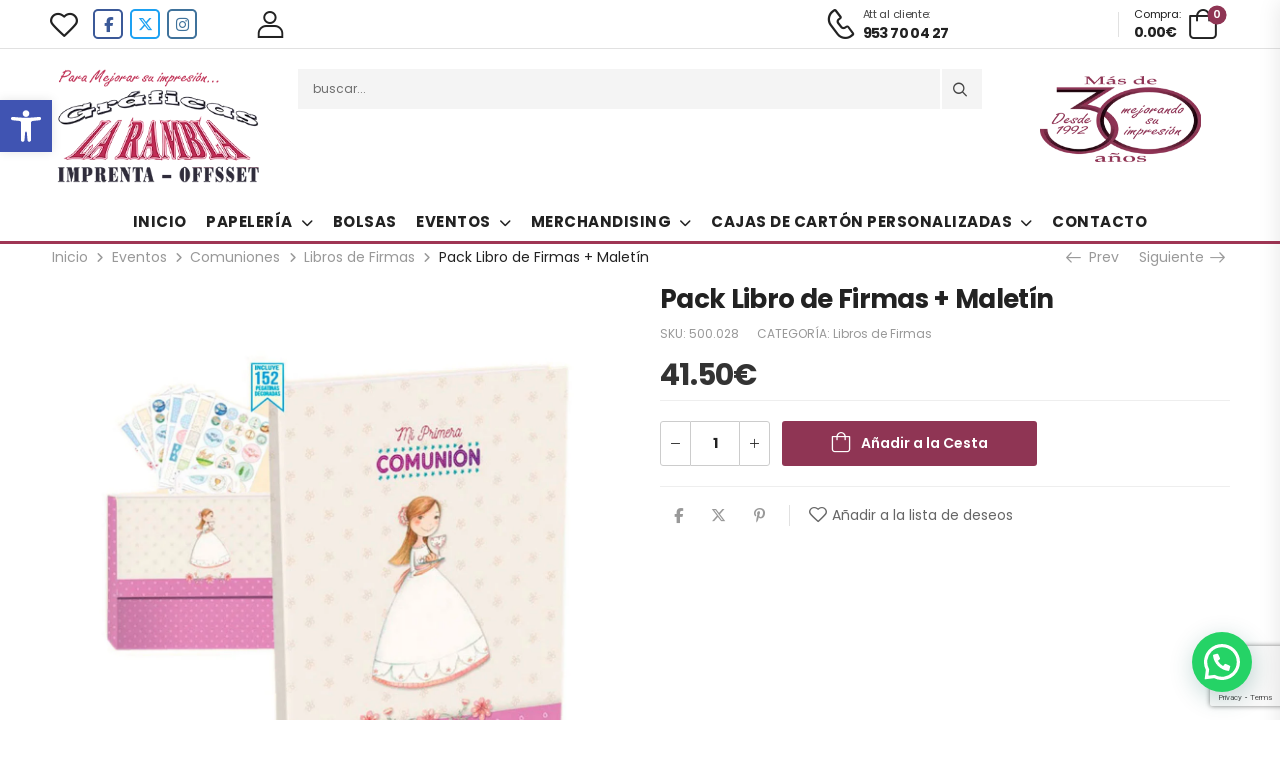

--- FILE ---
content_type: text/html; charset=UTF-8
request_url: https://graficaslarambla.es/producto/pack-libro-de-firmas-maletin-8/
body_size: 34803
content:
<!DOCTYPE html><html lang="es" prefix="og: https://ogp.me/ns#"><head><meta charset="UTF-8">
<!--[if IE]><meta http-equiv='X-UA-Compatible' content='IE=edge,chrome=1'><![endif]--><meta name="viewport" content="width=device-width, initial-scale=1.0, minimum-scale=1.0"><meta name="keywords" content="WordPress Template" /><link rel="profile" href="http://gmpg.org/xfn/11" /><link rel="pingback" href="https://graficaslarambla.es/xmlrpc.php" /><link rel="preload" href="https://graficaslarambla.es/wp-content/themes/riode/assets/vendor/riode-icons/fonts/riode.ttf?5gap68" as="font" type="font/ttf" crossorigin><link rel="preload" href="https://graficaslarambla.es/wp-content/themes/riode/assets/vendor/fontawesome-free/webfonts/fa-solid-900.woff2" as="font" type="font/woff2" crossorigin><link rel="preload" href="https://graficaslarambla.es/wp-content/themes/riode/assets/vendor/fontawesome-free/webfonts/fa-regular-400.woff2" as="font" type="font/woff2" crossorigin><link rel="preload" href="https://graficaslarambla.es/wp-content/themes/riode/assets/vendor/fontawesome-free/webfonts/fa-brands-400.woff2" as="font" type="font/woff2" crossorigin><title>Pack Libro de Firmas + Maletín - Gráficas LA RAMBLA</title><meta name="description" content="Pack Libro de firmas + maletín. Tamaño: 22x30 cm. Tapa dura nuevo acabado tacto seda (soft touch) y detalle en oro.60 páginas a todo color."/><meta name="robots" content="follow, index, max-snippet:-1, max-video-preview:-1, max-image-preview:large"/><link rel="canonical" href="https://graficaslarambla.es/producto/pack-libro-de-firmas-maletin-8/" /><meta property="og:locale" content="es_ES" /><meta property="og:type" content="product" /><meta property="og:title" content="Pack Libro de Firmas + Maletín" /><meta property="og:description" content="Pack Libro de firmas + maletín. Tamaño: 22x30 cm. Tapa dura nuevo acabado tacto seda (soft touch) y detalle en oro.60 páginas a todo color." /><meta property="og:url" content="https://graficaslarambla.es/producto/pack-libro-de-firmas-maletin-8/" /><meta property="og:site_name" content="Gráficas LA RAMBLA" /><meta property="og:updated_time" content="2024-08-26T09:01:53+02:00" /><meta property="og:image" content="https://graficaslarambla.es/wp-content/uploads/2024/03/001-pack-500-028.jpg" /><meta property="og:image:secure_url" content="https://graficaslarambla.es/wp-content/uploads/2024/03/001-pack-500-028.jpg" /><meta property="og:image:width" content="1200" /><meta property="og:image:height" content="1200" /><meta property="og:image:alt" content="Pack Libro de Firmas + Maletín" /><meta property="og:image:type" content="image/jpeg" /><meta property="product:price:amount" content="41.50" /><meta property="product:price:currency" content="EUR" /><meta property="product:availability" content="instock" /><meta name="twitter:card" content="summary_large_image" /><meta name="twitter:title" content="Pack Libro de Firmas + Maletín" /><meta name="twitter:description" content="Pack Libro de firmas + maletín. Tamaño: 22x30 cm. Tapa dura nuevo acabado tacto seda (soft touch) y detalle en oro.60 páginas a todo color." /><meta name="twitter:site" content="@graficasrambla" /><meta name="twitter:creator" content="@graficasrambla" /><meta name="twitter:image" content="https://graficaslarambla.es/wp-content/uploads/2024/03/001-pack-500-028.jpg" /><meta name="twitter:label1" content="Precio" /><meta name="twitter:data1" content="41.50&euro;" /><meta name="twitter:label2" content="Disponibilidad" /><meta name="twitter:data2" content="Hay existencias" /> <script type="application/ld+json" class="rank-math-schema-pro">{"@context":"https://schema.org","@graph":[{"@type":"Place","@id":"https://graficaslarambla.es/#place","geo":{"@type":"GeoCoordinates","latitude":"37.714828045143115","longitude":" -3.9689727528635594"},"hasMap":"https://www.google.com/maps/search/?api=1&amp;query=37.714828045143115, -3.9689727528635594","address":{"@type":"PostalAddress","streetAddress":"Avda. Pr\u00edncipe Felipe, 97","addressLocality":"Martos","addressRegion":"Ja\u00e9n","postalCode":"23600","addressCountry":"ES"}},{"@type":"Organization","@id":"https://graficaslarambla.es/#organization","name":"Gr\u00e1ficas LA RAMBLA","url":"https://graficaslarambla.es","sameAs":["https://www.facebook.com/graficas.larambla/","https://twitter.com/graficasrambla","https://www.instagram.com/graficaslarambla/"],"email":"graficaslarambla@gmail.com","address":{"@type":"PostalAddress","streetAddress":"Avda. Pr\u00edncipe Felipe, 97","addressLocality":"Martos","addressRegion":"Ja\u00e9n","postalCode":"23600","addressCountry":"ES"},"logo":{"@type":"ImageObject","@id":"https://graficaslarambla.es/#logo","url":"https://graficaslarambla.es/wp-content/uploads/2024/06/cropped-logo-graficas-512.jpg","contentUrl":"https://graficaslarambla.es/wp-content/uploads/2024/06/cropped-logo-graficas-512.jpg","caption":"Gr\u00e1ficas LA RAMBLA","inLanguage":"es","width":"512","height":"512"},"contactPoint":[{"@type":"ContactPoint","telephone":"+34 953 70 04 27","contactType":"customer support"}],"description":"Imprenta en Ja\u00e9n especializada en impresi\u00f3n offset y digital. Ofrecemos soluciones personalizadas para empresas y particulares: papeler\u00eda corporativa, carteler\u00eda, packaging, merchandising, invitaciones, sobres y mucho m\u00e1s. ","vatID":"B-23671332","foundingDate":"1992","location":{"@id":"https://graficaslarambla.es/#place"}},{"@type":"WebSite","@id":"https://graficaslarambla.es/#website","url":"https://graficaslarambla.es","name":"Gr\u00e1ficas LA RAMBLA","alternateName":"Gr\u00e1ficas LA RAMBLA","publisher":{"@id":"https://graficaslarambla.es/#organization"},"inLanguage":"es"},{"@type":"ImageObject","@id":"https://graficaslarambla.es/wp-content/uploads/2024/03/001-pack-500-028.jpg","url":"https://graficaslarambla.es/wp-content/uploads/2024/03/001-pack-500-028.jpg","width":"1200","height":"1200","inLanguage":"es"},{"@type":"BreadcrumbList","@id":"https://graficaslarambla.es/producto/pack-libro-de-firmas-maletin-8/#breadcrumb","itemListElement":[{"@type":"ListItem","position":"1","item":{"@id":"https://graficaslarambla.es","name":"Imprenta en Ja\u00e9n"}},{"@type":"ListItem","position":"2","item":{"@id":"https://graficaslarambla.es/producto/pack-libro-de-firmas-maletin-8/","name":"Pack Libro de Firmas + Malet\u00edn"}}]},{"@type":"ItemPage","@id":"https://graficaslarambla.es/producto/pack-libro-de-firmas-maletin-8/#webpage","url":"https://graficaslarambla.es/producto/pack-libro-de-firmas-maletin-8/","name":"Pack Libro de Firmas + Malet\u00edn - Gr\u00e1ficas LA RAMBLA","datePublished":"2024-03-19T10:27:37+01:00","dateModified":"2024-08-26T09:01:53+02:00","isPartOf":{"@id":"https://graficaslarambla.es/#website"},"primaryImageOfPage":{"@id":"https://graficaslarambla.es/wp-content/uploads/2024/03/001-pack-500-028.jpg"},"inLanguage":"es","breadcrumb":{"@id":"https://graficaslarambla.es/producto/pack-libro-de-firmas-maletin-8/#breadcrumb"}},{"@type":"Product","name":"Pack Libro de Firmas + Malet\u00edn - Gr\u00e1ficas LA RAMBLA","description":"Pack Libro de firmas + malet\u00edn. Tama\u00f1o: 22x30 cm. Tapa dura nuevo acabado tacto seda (soft touch) y detalle en oro.60 p\u00e1ginas a todo color.","sku":"500.028","category":"Eventos &gt; Comuniones &gt; Libros de Firmas","mainEntityOfPage":{"@id":"https://graficaslarambla.es/producto/pack-libro-de-firmas-maletin-8/#webpage"},"weight":{"@type":"QuantitativeValue","unitCode":"KGM","value":"0.400"},"image":[{"@type":"ImageObject","url":"https://graficaslarambla.es/wp-content/uploads/2024/03/001-pack-500-028.jpg","height":"1200","width":"1200"}],"offers":{"@type":"Offer","price":"41.50","priceCurrency":"EUR","priceValidUntil":"2027-12-31","availability":"http://schema.org/InStock","itemCondition":"NewCondition","url":"https://graficaslarambla.es/producto/pack-libro-de-firmas-maletin-8/","seller":{"@type":"Organization","@id":"https://graficaslarambla.es/","name":"Gr\u00e1ficas LA RAMBLA","url":"https://graficaslarambla.es","logo":"https://graficaslarambla.es/wp-content/uploads/2024/06/cropped-logo-graficas-512.jpg"},"priceSpecification":{"price":"41.50","priceCurrency":"EUR","valueAddedTaxIncluded":"false"}},"@id":"https://graficaslarambla.es/producto/pack-libro-de-firmas-maletin-8/#richSnippet"}]}</script> <link rel='dns-prefetch' href='//www.googletagmanager.com' /><link rel="alternate" type="application/rss+xml" title="Gráficas LA RAMBLA &raquo; Feed" href="https://graficaslarambla.es/feed/" /><link rel="alternate" type="application/rss+xml" title="Gráficas LA RAMBLA &raquo; Feed de los comentarios" href="https://graficaslarambla.es/comments/feed/" /><link rel="alternate" title="oEmbed (JSON)" type="application/json+oembed" href="https://graficaslarambla.es/wp-json/oembed/1.0/embed?url=https%3A%2F%2Fgraficaslarambla.es%2Fproducto%2Fpack-libro-de-firmas-maletin-8%2F" /><link rel="alternate" title="oEmbed (XML)" type="text/xml+oembed" href="https://graficaslarambla.es/wp-json/oembed/1.0/embed?url=https%3A%2F%2Fgraficaslarambla.es%2Fproducto%2Fpack-libro-de-firmas-maletin-8%2F&#038;format=xml" /><link data-optimized="2" rel="stylesheet" href="https://graficaslarambla.es/wp-content/litespeed/css/1102a21a6b74c1779538f3b430e91080.css?ver=03d00" /><style id='joinchat-head-inline-css'>.joinchat{--bottom:80px}:root{--joinchat-ico:url("data:image/svg+xml;charset=utf-8,%3Csvg xmlns='http://www.w3.org/2000/svg' viewBox='0 0 24 24'%3E%3Cpath fill='%23fff' d='M3.516 3.516c4.686-4.686 12.284-4.686 16.97 0s4.686 12.283 0 16.97a12 12 0 0 1-13.754 2.299l-5.814.735a.392.392 0 0 1-.438-.44l.748-5.788A12 12 0 0 1 3.517 3.517zm3.61 17.043.3.158a9.85 9.85 0 0 0 11.534-1.758c3.843-3.843 3.843-10.074 0-13.918s-10.075-3.843-13.918 0a9.85 9.85 0 0 0-1.747 11.554l.16.303-.51 3.942a.196.196 0 0 0 .219.22zm6.534-7.003-.933 1.164a9.84 9.84 0 0 1-3.497-3.495l1.166-.933a.79.79 0 0 0 .23-.94L9.561 6.96a.79.79 0 0 0-.924-.445l-2.023.524a.797.797 0 0 0-.588.88 11.754 11.754 0 0 0 10.005 10.005.797.797 0 0 0 .88-.587l.525-2.023a.79.79 0 0 0-.445-.923L14.6 13.327a.79.79 0 0 0-.94.23z'/%3E%3C/svg%3E")}.joinchat{--sep:20px;--bottom:var(--sep);--s:60px;--h:calc(var(--s)/2);display:block;transform:scale3d(1,1,1);position:fixed;z-index:9000;right:var(--sep);bottom:var(--bottom)}.joinchat *{box-sizing:border-box}.joinchat__qr,.joinchat__chatbox{display:none}.joinchat__tooltip{opacity:0}.joinchat__button{position:absolute;z-index:2;bottom:8px;right:8px;height:var(--s);width:var(--s);background:#25d366 var(--joinchat-ico,none)center / 60% no-repeat;color:inherit;border-radius:50%;box-shadow:1px 6px 24px 0 rgba(7,94,84,0.24)}.joinchat--left{right:auto;left:var(--sep)}.joinchat--left .joinchat__button{right:auto;left:8px}.joinchat__button__ico{position:absolute;inset:0;display:flex;border-radius:50%;overflow:hidden;color:hsl(0deg 0% clamp(0%,var(--bw)*1000%,100%) / clamp(70%,var(--bw)*1000%,100%)) !important}.joinchat__button__ico svg{width:var(--ico-size,100%);height:var(--ico-size,100%);margin:calc((100% - var(--ico-size,100%))/2)}.joinchat__button:has(.joinchat__button__ico){background:hsl(var(--ch)var(--cs)var(--cl));box-shadow:1px 6px 24px 0 hsl(var(--ch)var(--cs)calc(var(--cl) - 10%) / 24%)}.joinchat__button:has(.joinchat__button__ico):hover,.joinchat__button:has(.joinchat__button__ico):active{background:hsl(var(--ch)var(--cs)calc(var(--cl) + 20%))}.joinchat__button__image{position:absolute;inset:1px;border-radius:50%;overflow:hidden;opacity:0}.joinchat__button__image img,.joinchat__button__image video{display:block;width:100%;height:100%;object-fit:cover;object-position:center}.joinchat--img .joinchat__button__image{opacity:1;animation:none}@media(orientation:portrait)and(width>=481px),(orientation:landscape)and(height>=481px){.joinchat--mobile{display:none !important}}@media(width <=480px),(orientation:landscape)and(height <=480px){.joinchat{--sep:6px}}
/*# sourceURL=joinchat-head-inline-css */</style> <script type="text/template" id="tmpl-variation-template"><div class="woocommerce-variation-description">{{{ data.variation.variation_description }}}</div>
	<div class="woocommerce-variation-price">{{{ data.variation.price_html }}}</div>
	<div class="woocommerce-variation-availability">{{{ data.variation.availability_html }}}</div></script> <script type="text/template" id="tmpl-unavailable-variation-template"><p role="alert">Lo siento, este producto no está disponible. Por favor, elige otra combinación.</p></script> <script src="https://graficaslarambla.es/wp-includes/js/jquery/jquery.min.js?ver=3.7.1" id="jquery-core-js"></script> 
 <script src="https://www.googletagmanager.com/gtag/js?id=GT-55JZKVKX" id="google_gtagjs-js" defer data-deferred="1"></script> <script id="google_gtagjs-js-after" src="[data-uri]" defer></script> <link rel="https://api.w.org/" href="https://graficaslarambla.es/wp-json/" /><link rel="alternate" title="JSON" type="application/json" href="https://graficaslarambla.es/wp-json/wp/v2/product/6070" /><link rel="EditURI" type="application/rsd+xml" title="RSD" href="https://graficaslarambla.es/xmlrpc.php?rsd" /><meta name="generator" content="WordPress 6.9" /><link rel='shortlink' href='https://graficaslarambla.es/?p=6070' /><meta name="generator" content="Site Kit by Google 1.170.0" /><meta name="google-site-verification" content="gc3USCfjAaW_xUNuW7FJ8c6Rka1dWViz02CRLJLOu3M" /><meta name="ti-site-data" content="eyJyIjoiMTowITc6MCEzMDowIiwibyI6Imh0dHBzOlwvXC9ncmFmaWNhc2xhcmFtYmxhLmVzXC93cC1hZG1pblwvYWRtaW4tYWpheC5waHA/YWN0aW9uPXRpX29ubGluZV91c2Vyc19nb29nbGUmYW1wO3A9JTJGcHJvZHVjdG8lMkZwYWNrLWxpYnJvLWRlLWZpcm1hcy1tYWxldGluLTglMkYmYW1wO193cG5vbmNlPTc4YmMzODE0Y2UifQ==" />	<noscript><style>.woocommerce-product-gallery{ opacity: 1 !important; }</style></noscript><meta name="google-site-verification" content="8UFwNO2FTPbT2_8zuxTYcPkAhdpTFWLZ0R5OFRhw35w"><meta name="generator" content="Elementor 3.33.4; features: e_font_icon_svg, additional_custom_breakpoints; settings: css_print_method-external, google_font-enabled, font_display-swap"><link rel="icon" href="https://graficaslarambla.es/wp-content/uploads/2024/06/cropped-logo-graficas-512-32x32.jpg" sizes="32x32" /><link rel="icon" href="https://graficaslarambla.es/wp-content/uploads/2024/06/cropped-logo-graficas-512-192x192.jpg" sizes="192x192" /><link rel="apple-touch-icon" href="https://graficaslarambla.es/wp-content/uploads/2024/06/cropped-logo-graficas-512-180x180.jpg" /><meta name="msapplication-TileImage" content="https://graficaslarambla.es/wp-content/uploads/2024/06/cropped-logo-graficas-512-270x270.jpg" /><style id="kirki-inline-styles"></style></head><body class="wp-singular product-template-default single single-product postid-6070 wp-custom-logo wp-embed-responsive wp-theme-riode wp-child-theme-larambla theme-riode woocommerce woocommerce-page woocommerce-no-js yith-wcan-free product-single-layout center-with-sidebar elementor-default elementor-kit-4373"><div class="page-wrapper" ><header class="header custom-header header-3521" id="header"><div class="riode-block elementor elementor-3521" data-block-id="3521" data-elementor-id="3521" data-elementor-type="riode-block"><div data-elementor-type="wp-post" data-elementor-id="3521" class="elementor elementor-3521"><div		 class=" sticky-content fix-top elementor-section elementor-top-section elementor-element elementor-element-4a6445a elementor-hidden-tablet elementor-hidden-phone custom-header-bottom elementor-section-boxed elementor-section-height-default elementor-section-height-default" data-sticky-options="{&quot;defaults&quot;:{&quot;minWidth&quot;:992,&quot;maxWidth&quot;:20000},&quot;devices&quot;:{&quot;xl&quot;:true,&quot;lg&quot;:true,&quot;md&quot;:false,&quot;sm&quot;:false,&quot;xs&quot;:false}}" data-id="4a6445a" data-element_type="section"><div class="elementor-container elementor-column-gap-no" ><div		 class=" elementor-column elementor-col-flex-1 elementor-top-column elementor-element elementor-element-20b2fa1" data-id="20b2fa1" data-element_type="column"><div class="elementor-widget-wrap elementor-element-populated"><div class=" elementor-element elementor-element-339e588 mr-lg-3 d-none-sm-max elementor-widget elementor-widget-riode_header_wishlist" data-id="339e588" data-element_type="widget" data-widget_type="riode_header_wishlist.default"><div class="elementor-widget-container">
<a class="wishlist inline-type" href="https://graficaslarambla.es/lista-de-deseos/">
<i class="d-icon-heart">
</i>
</a></div></div><div class=" elementor-element elementor-element-1200bb4 elementor-widget elementor-widget-riode_widget_share" data-id="1200bb4" data-element_type="widget" data-widget_type="riode_widget_share.default"><div class="elementor-widget-container"><div class="social-icons framed-icons">
<a href="https://www.facebook.com/graficas.larambla/" class="social-icon framed social-facebook" target="_blank" title="facebook" rel="noopener noreferrer"><i class="fab fa-facebook-f"></i></a><a href="https://twitter.com/graficasrambla" class="social-icon framed social-twitter" target="_blank" title="twitter" rel="noopener noreferrer"><i class="fa-brands fa-x-twitter"></i></a><a href="https://www.instagram.com/graficaslarambla/" class="social-icon framed social-instagram" target="_blank" title="instagram" rel="noopener noreferrer"><i class="fab fa-instagram"></i></a></div></div></div><div class=" elementor-element elementor-element-08669ee ml-auto mr-lg-6 mr-4 mr-sm-4 elementor-hidden-tablet elementor-hidden-mobile elementor-widget elementor-widget-riode_header_account" data-id="08669ee" data-element_type="widget" data-widget_type="riode_header_account.default"><div class="elementor-widget-container"><div class="account"><a class="login inline-type" href="https://graficaslarambla.es/mi-cuenta/"><i class="d-icon-user"></i></a></div></div></div></div></div><div		 class=" elementor-column elementor-col-flex-auto elementor-top-column elementor-element elementor-element-ed3a110" data-id="ed3a110" data-element_type="column"><div class="elementor-widget-wrap elementor-element-populated"><div class=" elementor-element elementor-element-88da548 elementor-hidden-tablet elementor-hidden-mobile elementor-widget elementor-widget-heading" data-id="88da548" data-element_type="widget" data-widget_type="heading.default"><div class="elementor-widget-container">
<span class="elementor-heading-title elementor-size-default"><a href="tel:#" class="call d-flex align-items-center">
<i class="d-icon-phone"></i>
<span class="d-show-desk">Att al cliente:<strong class="d-block">953 70 04 27</strong></span>
</a></span></div></div></div></div><div		 class=" elementor-column elementor-col-flex-1 elementor-top-column elementor-element elementor-element-776a169 elementor-hidden-tablet elementor-hidden-mobile" data-id="776a169" data-element_type="column"><div class="elementor-widget-wrap elementor-element-populated"><div class=" elementor-element elementor-element-bc99392 mr-3 elementor-hidden-tablet elementor-hidden-phone elementor-widget elementor-widget-riode_header_v_divider" data-id="bc99392" data-element_type="widget" data-widget_type="riode_header_v_divider.default"><div class="elementor-widget-container">
<span class="divider"></span></div></div><div class=" elementor-element elementor-element-1057737 elementor-widget elementor-widget-riode_header_cart" data-id="1057737" data-element_type="widget" data-widget_type="riode_header_cart.default"><div class="elementor-widget-container"><div class="dropdown  mini-basket-dropdown cart-dropdown badge-type inline-type cart-offcanvas offcanvas-type">
<a class="cart-toggle" href="https://graficaslarambla.es/carro-de-compra/">
<span class="cart-label block-type">
<span class="cart-name">Compra:</span>
<span class="cart-price">&euro;0.00</span>
</span>
<i class="d-icon-bag">
<span class="cart-count">0</span>
</i>
</a><div class="offcanvas-overlay cart-overlay"></div><div class="cart-popup widget_shopping_cart dropdown-box"><div class="popup-header"><h3>Carrito De La Compra</h3><a class="btn btn-link btn-icon-after btn-close" href="#">cerca de<i class="d-icon-arrow-right"></i></a></div><div class="widget_shopping_cart_content"><div class="cart-loading"></div></div></div></div></div></div></div></div></div></div><div class="elementor-element elementor-element-5ad615c e-flex e-con-boxed e-con e-parent" data-id="5ad615c" data-element_type="container"><div class="e-con-inner"><div class="elementor-element elementor-element-f648fac e-con-full e-flex e-con e-child" data-id="f648fac" data-element_type="container"><div class=" elementor-element elementor-element-660a20b elementor-hidden-mobile elementor-hidden-tablet elementor-widget elementor-widget-riode_widget_logo" data-id="660a20b" data-element_type="widget" data-widget_type="riode_widget_logo.default"><div class="elementor-widget-container">
<a href="https://graficaslarambla.es/" class="logo" title="Gráficas LA RAMBLA - ">
<img data-lazyloaded="1" src="[data-uri]" width="305" height="158" data-src="https://graficaslarambla.es/wp-content/uploads/2024/02/logo.png" class="attachment-full size-full" alt="Gráficas LA RAMBLA" decoding="async" data-srcset="https://graficaslarambla.es/wp-content/uploads/2024/02/logo.png 305w, https://graficaslarambla.es/wp-content/uploads/2024/02/logo-300x155.png 300w, https://graficaslarambla.es/wp-content/uploads/2024/02/logo-150x78.png 150w" data-sizes="(max-width: 305px) 100vw, 305px" /><noscript><img width="305" height="158" src="https://graficaslarambla.es/wp-content/uploads/2024/02/logo.png" class="attachment-full size-full" alt="Gráficas LA RAMBLA" decoding="async" srcset="https://graficaslarambla.es/wp-content/uploads/2024/02/logo.png 305w, https://graficaslarambla.es/wp-content/uploads/2024/02/logo-300x155.png 300w, https://graficaslarambla.es/wp-content/uploads/2024/02/logo-150x78.png 150w" sizes="(max-width: 305px) 100vw, 305px" /></noscript></a></div></div></div><div class="elementor-element elementor-element-f67c861 e-con-full elementor-hidden-tablet elementor-hidden-mobile e-flex e-con e-child" data-id="f67c861" data-element_type="container"><div class=" elementor-element elementor-element-e680fbd elementor-widget__width-initial elementor-widget elementor-widget-riode_header_search" data-id="e680fbd" data-element_type="widget" data-widget_type="riode_header_search.default"><div class="elementor-widget-container"><div class="search-wrapper hs-expanded rect"><form action="https://graficaslarambla.es/" method="get" class="input-wrapper">
<input type="hidden" name="post_type" value="product"/>
<input type="search" class="form-control" name="s" placeholder="buscar..." required="" autocomplete="off"><div class="live-search-list"></div>
<button class="btn btn-search" type="submit" aria-label="Search button">
<i class="d-icon-search"></i>
</button></form></div></div></div></div><div class="elementor-element elementor-element-4e1ab63 e-con-full e-flex e-con e-child" data-id="4e1ab63" data-element_type="container"><div class=" elementor-element elementor-element-3e4121d elementor-hidden-tablet elementor-hidden-mobile elementor-widget elementor-widget-image" data-id="3e4121d" data-element_type="widget" data-widget_type="image.default"><div class="elementor-widget-container">
<img data-lazyloaded="1" src="[data-uri]" width="174" height="158" data-src="https://graficaslarambla.es/wp-content/uploads/2021/01/logo-mas-de-30.png" title="logo-mas-de-30" alt="logo-mas-de-30" loading="lazy" /><noscript><img width="174" height="158" src="https://graficaslarambla.es/wp-content/uploads/2021/01/logo-mas-de-30.png" title="logo-mas-de-30" alt="logo-mas-de-30" loading="lazy" /></noscript></div></div></div></div></div><div		 class=" sticky-content fix-top elementor-section elementor-top-section elementor-element elementor-element-46e27fa elementor-hidden-tablet elementor-hidden-phone custom-header-bottom elementor-section-boxed elementor-section-height-default elementor-section-height-default" data-sticky-options="{&quot;defaults&quot;:{&quot;minWidth&quot;:992,&quot;maxWidth&quot;:20000},&quot;devices&quot;:{&quot;xl&quot;:true,&quot;lg&quot;:true,&quot;md&quot;:false,&quot;sm&quot;:false,&quot;xs&quot;:false}}" data-id="46e27fa" data-element_type="section"><div class="elementor-container elementor-column-gap-no" ><div		 class=" elementor-column elementor-col-flex-1 elementor-top-column elementor-element elementor-element-083ae09" data-id="083ae09" data-element_type="column"><div class="elementor-widget-wrap"></div></div><div		 class=" elementor-column elementor-col-flex-auto elementor-top-column elementor-element elementor-element-efeae34" data-id="efeae34" data-element_type="column"><div class="elementor-widget-wrap elementor-element-populated"><div class=" elementor-element elementor-element-843f380 elementor-hidden-tablet elementor-hidden-mobile elementor-widget elementor-widget-riode_widget_menu" data-id="843f380" data-element_type="widget" data-widget_type="riode_widget_menu.default"><div class="elementor-widget-container"><nav class=" skin2 main-menu"><ul id="menu-main-menu" class="menu  horizontal-menu" style=""><li id="menu-item-4269" class="menu-item menu-item-type-post_type menu-item-object-page menu-item-home menu-item-4269" ><a href="https://graficaslarambla.es/">Inicio</a></li><li id="menu-item-4346" class="menu-item menu-item-type-custom menu-item-object-custom menu-item-has-children menu-item-4346" ><a href="#">Papelería</a><ul><li id="menu-item-9595" class="menu-item menu-item-type-taxonomy menu-item-object-product_cat menu-item-9595" ><a href="https://graficaslarambla.es/categoria/agendas/">Agendas</a></li><li id="menu-item-5929" class="menu-item menu-item-type-taxonomy menu-item-object-product_cat menu-item-5929" ><a href="https://graficaslarambla.es/categoria/boligrafos/">Bolígrafos</a></li><li id="menu-item-5797" class="menu-item menu-item-type-taxonomy menu-item-object-product_cat menu-item-5797" ><a href="https://graficaslarambla.es/categoria/sellos-de-caucho/">Sellos de Caucho</a></li><li id="menu-item-5798" class="menu-item menu-item-type-taxonomy menu-item-object-product_cat menu-item-5798" ><a href="https://graficaslarambla.es/categoria/sobres/">Sobres</a></li><li id="menu-item-5799" class="menu-item menu-item-type-taxonomy menu-item-object-product_cat menu-item-5799" ><a href="https://graficaslarambla.es/categoria/talonarios/">Talonarios</a></li><li id="menu-item-7576" class="menu-item menu-item-type-taxonomy menu-item-object-product_cat menu-item-7576" ><a href="https://graficaslarambla.es/categoria/tarjetas-de-visita/">Tarjetas de Visita</a></li></ul></li><li id="menu-item-5800" class="menu-item menu-item-type-taxonomy menu-item-object-product_cat menu-item-5800" ><a href="https://graficaslarambla.es/categoria/bolsas/">Bolsas</a></li><li id="menu-item-5835" class="menu-item menu-item-type-taxonomy menu-item-object-product_cat current-product-ancestor menu-item-has-children menu-item-5835" ><a href="https://graficaslarambla.es/categoria/eventos/">Eventos</a><ul><li id="menu-item-7696" class="menu-item menu-item-type-post_type menu-item-object-product menu-item-7696" ><a href="https://graficaslarambla.es/producto/rifas/">Rifas</a></li><li id="menu-item-7697" class="menu-item menu-item-type-post_type menu-item-object-product menu-item-7697" ><a href="https://graficaslarambla.es/producto/tickets/">Tickets</a></li><li id="menu-item-6123" class="menu-item menu-item-type-taxonomy menu-item-object-product_cat current-product-ancestor menu-item-has-children menu-item-6123" ><a href="https://graficaslarambla.es/categoria/eventos/comuniones/">Comuniones</a><ul><li id="menu-item-6124" class="menu-item menu-item-type-taxonomy menu-item-object-product_cat current-product-ancestor current-menu-parent current-product-parent menu-item-6124" ><a href="https://graficaslarambla.es/categoria/eventos/comuniones/libros-de-firmas/">Libros de Firmas</a></li><li id="menu-item-6188" class="menu-item menu-item-type-taxonomy menu-item-object-product_cat menu-item-6188" ><a href="https://graficaslarambla.es/categoria/eventos/comuniones/misales/">Misales</a></li><li id="menu-item-6187" class="menu-item menu-item-type-taxonomy menu-item-object-product_cat menu-item-6187" ><a href="https://graficaslarambla.es/categoria/eventos/comuniones/diarios/">Diarios</a></li><li id="menu-item-6186" class="menu-item menu-item-type-taxonomy menu-item-object-product_cat menu-item-6186" ><a href="https://graficaslarambla.es/categoria/eventos/comuniones/decoracion/">Decoración</a></li></ul></li><li id="menu-item-6208" class="menu-item menu-item-type-taxonomy menu-item-object-product_cat menu-item-has-children menu-item-6208" ><a href="https://graficaslarambla.es/categoria/eventos/bodas/">Bodas</a><ul><li id="menu-item-6209" class="menu-item menu-item-type-taxonomy menu-item-object-product_cat menu-item-6209" ><a href="https://graficaslarambla.es/categoria/eventos/bodas/invitaciones/">Invitaciones</a></li></ul></li></ul></li><li id="menu-item-5836" class="menu-item menu-item-type-taxonomy menu-item-object-product_cat menu-item-has-children menu-item-5836" ><a href="https://graficaslarambla.es/categoria/merchandising/">Merchandising</a><ul><li id="menu-item-6780" class="menu-item menu-item-type-taxonomy menu-item-object-product_cat menu-item-6780" ><a href="https://graficaslarambla.es/categoria/merchandising/globos/">Globos</a></li><li id="menu-item-6858" class="menu-item menu-item-type-taxonomy menu-item-object-product_cat menu-item-6858" ><a href="https://graficaslarambla.es/categoria/merchandising/bidones-y-botellas/">Bidones y Botellas</a></li><li id="menu-item-6935" class="menu-item menu-item-type-taxonomy menu-item-object-product_cat menu-item-6935" ><a href="https://graficaslarambla.es/categoria/merchandising/tazas/">Tazas</a></li><li id="menu-item-7006" class="menu-item menu-item-type-taxonomy menu-item-object-product_cat menu-item-7006" ><a href="https://graficaslarambla.es/categoria/merchandising/pulseras/">Pulseras</a></li><li id="menu-item-7060" class="menu-item menu-item-type-taxonomy menu-item-object-product_cat menu-item-7060" ><a href="https://graficaslarambla.es/categoria/merchandising/bolsas-reutilizables-merchandising/">Bolsas Reutilizables</a></li><li id="menu-item-7508" class="menu-item menu-item-type-taxonomy menu-item-object-product_cat menu-item-7508" ><a href="https://graficaslarambla.es/categoria/merchandising/otros/">Otros</a></li><li id="menu-item-9357" class="menu-item menu-item-type-taxonomy menu-item-object-product_cat menu-item-9357" ><a href="https://graficaslarambla.es/categoria/merchandising/sombreros/">Sombreros</a></li><li id="menu-item-9525" class="menu-item menu-item-type-taxonomy menu-item-object-product_cat menu-item-9525" ><a href="https://graficaslarambla.es/categoria/merchandising/encendedores/">Encendedores</a></li></ul></li><li id="menu-item-8986" class="menu-item menu-item-type-post_type menu-item-object-page menu-item-has-children menu-item-8986" ><a href="https://graficaslarambla.es/cajas-de-carton-personalizadas/">Cajas de Cartón Personalizadas</a><ul><li id="menu-item-9502" class="menu-item menu-item-type-post_type menu-item-object-product menu-item-9502" ><a href="https://graficaslarambla.es/producto/caja-4-solapas/">Configura tu caja</a></li><li id="menu-item-9915" class="menu-item menu-item-type-taxonomy menu-item-object-product_cat menu-item-9915" ><a href="https://graficaslarambla.es/categoria/cajas/cajas-para-botellas/">Cajas para el envío de botellas</a></li><li id="menu-item-9938" class="menu-item menu-item-type-taxonomy menu-item-object-product_cat menu-item-9938" ><a href="https://graficaslarambla.es/categoria/cajas/cajas-para-presentacion-de-botellas/">Cajas para presentación de botellas</a></li><li id="menu-item-9951" class="menu-item menu-item-type-taxonomy menu-item-object-product_cat menu-item-9951" ><a href="https://graficaslarambla.es/categoria/cajas/cajas-para-aceite-de-oliva/">Cajas para Aceite de Oliva</a></li><li id="menu-item-9964" class="menu-item menu-item-type-taxonomy menu-item-object-product_cat menu-item-9964" ><a href="https://graficaslarambla.es/categoria/cajas/cajas-para-envios-postales/">Cajas para envíos postales</a></li></ul></li><li id="menu-item-5801" class="menu-item menu-item-type-post_type menu-item-object-page menu-item-5801" ><a href="https://graficaslarambla.es/contact-us/">Contacto</a></li></ul></nav></div></div></div></div><div		 class=" elementor-column elementor-col-flex-1 elementor-top-column elementor-element elementor-element-e18de60" data-id="e18de60" data-element_type="column"><div class="elementor-widget-wrap"></div></div></div></div><div class="elementor-element elementor-element-69d1468 elementor-hidden-desktop e-flex e-con-boxed e-con e-parent" data-id="69d1468" data-element_type="container"><div class="e-con-inner"><div class="elementor-element elementor-element-a3cc336 e-con-full e-flex e-con e-child" data-id="a3cc336" data-element_type="container"><div class=" elementor-element elementor-element-8c5c399 elementor-hidden-desktop mr-4 elementor-absolute elementor-widget elementor-widget-riode_header_mmenu_toggle" data-id="8c5c399" data-element_type="widget" data-settings="{&quot;_position&quot;:&quot;absolute&quot;}" data-widget_type="riode_header_mmenu_toggle.default"><div class="elementor-widget-container">
<a href="#" class="mobile-menu-toggle d-show-mob"><i class="d-icon-bars2"></i></a></div></div></div><div class="elementor-element elementor-element-9fbe12a e-con-full e-flex e-con e-child" data-id="9fbe12a" data-element_type="container"><div class=" elementor-element elementor-element-dfffb46 elementor-widget-mobile__width-initial elementor-hidden-desktop elementor-widget elementor-widget-image" data-id="dfffb46" data-element_type="widget" data-widget_type="image.default"><div class="elementor-widget-container">
<a href="https://graficaslarambla.es/" aria-label="Gráficas la Rambla - Inicio">
<img data-lazyloaded="1" src="[data-uri]" width="245" height="101" data-src="https://graficaslarambla.es/wp-content/uploads/2021/01/logo-graficas-movil.png" class="attachment-full size-full wp-image-6707" alt="" data-srcset="https://graficaslarambla.es/wp-content/uploads/2021/01/logo-graficas-movil.png 245w, https://graficaslarambla.es/wp-content/uploads/2021/01/logo-graficas-movil-150x62.png 150w" data-sizes="(max-width: 245px) 100vw, 245px" /><noscript><img width="245" height="101" src="https://graficaslarambla.es/wp-content/uploads/2021/01/logo-graficas-movil.png" class="attachment-full size-full wp-image-6707" alt="" srcset="https://graficaslarambla.es/wp-content/uploads/2021/01/logo-graficas-movil.png 245w, https://graficaslarambla.es/wp-content/uploads/2021/01/logo-graficas-movil-150x62.png 150w" sizes="(max-width: 245px) 100vw, 245px" /></noscript>								</a></div></div></div><div class="elementor-element elementor-element-421f3af e-con-full e-flex e-con e-child" data-id="421f3af" data-element_type="container"><div class=" elementor-element elementor-element-e12db14 elementor-absolute elementor-widget elementor-widget-riode_header_cart" data-id="e12db14" data-element_type="widget" data-settings="{&quot;_position&quot;:&quot;absolute&quot;}" data-widget_type="riode_header_cart.default"><div class="elementor-widget-container"><div class="dropdown  mini-basket-dropdown cart-dropdown inline-type cart-offcanvas offcanvas-type">
<a class="cart-toggle" href="https://graficaslarambla.es/carro-de-compra/">
<span class="cart-label inline-type">
<span class="cart-price">&euro;0.00</span>
</span>
<i class="minicart-icon">
<span class="cart-count">0</span>
</i>
</a><div class="offcanvas-overlay cart-overlay"></div><div class="cart-popup widget_shopping_cart dropdown-box"><div class="popup-header"><h3>Carrito De La Compra</h3><a class="btn btn-link btn-icon-after btn-close" href="#">cerca de<i class="d-icon-arrow-right"></i></a></div><div class="widget_shopping_cart_content"><div class="cart-loading"></div></div></div></div></div></div></div></div></div></div></div></header><main id="main" class="main"><div class="container"><div class="product-navigation"><ul class="breadcrumb"><li><a href="https://graficaslarambla.es">Inicio</a></li><li class="delimiter"><i class="fas fa-angle-right"></i></li><li><a href="https://graficaslarambla.es/categoria/eventos/">Eventos</a></li><li class="delimiter"><i class="fas fa-angle-right"></i></li><li><a href="https://graficaslarambla.es/categoria/eventos/comuniones/">Comuniones</a></li><li class="delimiter"><i class="fas fa-angle-right"></i></li><li><a href="https://graficaslarambla.es/categoria/eventos/comuniones/libros-de-firmas/">Libros de Firmas</a></li><li class="delimiter"><i class="fas fa-angle-right"></i></li><li>Pack Libro de Firmas + Maletín</li></ul><ul class="product-nav"><li class="product-nav-prev"><a href="https://graficaslarambla.es/producto/pack-libro-de-firmas-maletin-7/" rel="prev"><i class="d-icon-arrow-left"></i> Prev<span class="product-nav-popup"><img data-lazyloaded="1" src="[data-uri]" style="padding-top : 100%;" width="150" height="150" data-src="https://graficaslarambla.es/wp-content/themes/riode/assets/images/lazy.png" data-lazy="https://graficaslarambla.es/wp-content/uploads/2024/03/001-pack-500-027-150x150.jpg" class="d-lazyload attachment-woocommerce_gallery_thumbnail size-woocommerce_gallery_thumbnail wp-post-image" alt="" decoding="async" data-srcset="https://graficaslarambla.es/wp-content/themes/riode/assets/images/lazy.png 100w" data-lazyset="https://graficaslarambla.es/wp-content/uploads/2024/03/001-pack-500-027-150x150.jpg 150w, https://graficaslarambla.es/wp-content/uploads/2024/03/001-pack-500-027-300x300.jpg 300w, https://graficaslarambla.es/wp-content/uploads/2024/03/001-pack-500-027-1024x1024.jpg 1024w, https://graficaslarambla.es/wp-content/uploads/2024/03/001-pack-500-027-768x768.jpg 768w, https://graficaslarambla.es/wp-content/uploads/2024/03/001-pack-500-027-600x600.jpg 600w, https://graficaslarambla.es/wp-content/uploads/2024/03/001-pack-500-027.jpg 1200w" data-sizes="(max-width: 150px) 100vw, 150px" /><noscript><img style="padding-top : 100%;" width="150" height="150" src="https://graficaslarambla.es/wp-content/themes/riode/assets/images/lazy.png" data-lazy="https://graficaslarambla.es/wp-content/uploads/2024/03/001-pack-500-027-150x150.jpg" class="d-lazyload attachment-woocommerce_gallery_thumbnail size-woocommerce_gallery_thumbnail wp-post-image" alt="" decoding="async" srcset="https://graficaslarambla.es/wp-content/themes/riode/assets/images/lazy.png 100w" data-lazyset="https://graficaslarambla.es/wp-content/uploads/2024/03/001-pack-500-027-150x150.jpg 150w, https://graficaslarambla.es/wp-content/uploads/2024/03/001-pack-500-027-300x300.jpg 300w, https://graficaslarambla.es/wp-content/uploads/2024/03/001-pack-500-027-1024x1024.jpg 1024w, https://graficaslarambla.es/wp-content/uploads/2024/03/001-pack-500-027-768x768.jpg 768w, https://graficaslarambla.es/wp-content/uploads/2024/03/001-pack-500-027-600x600.jpg 600w, https://graficaslarambla.es/wp-content/uploads/2024/03/001-pack-500-027.jpg 1200w" sizes="(max-width: 150px) 100vw, 150px" /></noscript><span>Pack Libro de Firmas + Maletín</span></span></a></li><li class="product-nav-next"><a href="https://graficaslarambla.es/producto/pack-libro-firmas-maletin/" rel="next">Siguiente <i class="d-icon-arrow-right"></i> <span class="product-nav-popup"><img data-lazyloaded="1" src="[data-uri]" loading="lazy" style="padding-top : 100%;" width="150" height="150" data-src="https://graficaslarambla.es/wp-content/themes/riode/assets/images/lazy.png" data-lazy="https://graficaslarambla.es/wp-content/uploads/2024/03/001-pack-500-983-150x150.jpg" class="d-lazyload attachment-woocommerce_gallery_thumbnail size-woocommerce_gallery_thumbnail wp-post-image" alt="" decoding="async" data-srcset="https://graficaslarambla.es/wp-content/themes/riode/assets/images/lazy.png 100w" data-lazyset="https://graficaslarambla.es/wp-content/uploads/2024/03/001-pack-500-983-150x150.jpg 150w, https://graficaslarambla.es/wp-content/uploads/2024/03/001-pack-500-983-300x300.jpg 300w, https://graficaslarambla.es/wp-content/uploads/2024/03/001-pack-500-983-1024x1024.jpg 1024w, https://graficaslarambla.es/wp-content/uploads/2024/03/001-pack-500-983-768x768.jpg 768w, https://graficaslarambla.es/wp-content/uploads/2024/03/001-pack-500-983-600x600.jpg 600w, https://graficaslarambla.es/wp-content/uploads/2024/03/001-pack-500-983.jpg 1200w" data-sizes="(max-width: 150px) 100vw, 150px" /><noscript><img loading="lazy" style="padding-top : 100%;" width="150" height="150" src="https://graficaslarambla.es/wp-content/themes/riode/assets/images/lazy.png" data-lazy="https://graficaslarambla.es/wp-content/uploads/2024/03/001-pack-500-983-150x150.jpg" class="d-lazyload attachment-woocommerce_gallery_thumbnail size-woocommerce_gallery_thumbnail wp-post-image" alt="" decoding="async" srcset="https://graficaslarambla.es/wp-content/themes/riode/assets/images/lazy.png 100w" data-lazyset="https://graficaslarambla.es/wp-content/uploads/2024/03/001-pack-500-983-150x150.jpg 150w, https://graficaslarambla.es/wp-content/uploads/2024/03/001-pack-500-983-300x300.jpg 300w, https://graficaslarambla.es/wp-content/uploads/2024/03/001-pack-500-983-1024x1024.jpg 1024w, https://graficaslarambla.es/wp-content/uploads/2024/03/001-pack-500-983-768x768.jpg 768w, https://graficaslarambla.es/wp-content/uploads/2024/03/001-pack-500-983-600x600.jpg 600w, https://graficaslarambla.es/wp-content/uploads/2024/03/001-pack-500-983.jpg 1200w" sizes="(max-width: 150px) 100vw, 150px" /></noscript><span>Pack Libro Firmas + Maletín</span></span></a></li></ul></div><div class="main-content"><div class="woocommerce-notices-wrapper"></div><div id="product-6070" class="product product-single single-product-type-horizontal row skeleton-body type-product post-6070 status-publish first instock product_cat-libros-de-firmas has-post-thumbnail taxable shipping-taxable purchasable product-type-simple"><div class="col-md-6"><div class="woocommerce-product-gallery woocommerce-product-gallery--with-images woocommerce-product-gallery--columns-4 images" data-columns="4"><figure class="woocommerce-product-gallery__wrapper product-gallery"> <script type="text/template">"<div class=\"product-single-carousel owl-carousel owl-theme owl-nav-inner owl-nav-fade row cols-1 gutter-no\"><div data-thumb=\"https:\/\/graficaslarambla.es\/wp-content\/uploads\/2024\/03\/001-pack-500-028-600x600.jpg\" class=\"woocommerce-product-gallery__image\"><a href=\"https:\/\/graficaslarambla.es\/wp-content\/uploads\/2024\/03\/001-pack-500-028.jpg\"><img style=\"padding-top : 100%;\" width=\"600\" height=\"600\" src=\"https:\/\/graficaslarambla.es\/wp-content\/themes\/riode\/assets\/images\/lazy.png\" data-lazy=\"https:\/\/graficaslarambla.es\/wp-content\/uploads\/2024\/03\/001-pack-500-028-600x600.jpg\" class=\"d-lazyload wp-post-image\" alt=\"\" title=\"001-pack-500-028\" data-caption=\"\" data-src=\"https:\/\/graficaslarambla.es\/wp-content\/uploads\/2024\/03\/001-pack-500-028.jpg\" data-large_image=\"https:\/\/graficaslarambla.es\/wp-content\/uploads\/2024\/03\/001-pack-500-028.jpg\" data-large_image_width=\"1200\" data-large_image_height=\"1200\" decoding=\"async\" srcset=\"https:\/\/graficaslarambla.es\/wp-content\/themes\/riode\/assets\/images\/lazy.png 100w\" data-lazyset=\"https:\/\/graficaslarambla.es\/wp-content\/uploads\/2024\/03\/001-pack-500-028-600x600.jpg 600w, https:\/\/graficaslarambla.es\/wp-content\/uploads\/2024\/03\/001-pack-500-028-300x300.jpg 300w, https:\/\/graficaslarambla.es\/wp-content\/uploads\/2024\/03\/001-pack-500-028-1024x1024.jpg 1024w, https:\/\/graficaslarambla.es\/wp-content\/uploads\/2024\/03\/001-pack-500-028-150x150.jpg 150w, https:\/\/graficaslarambla.es\/wp-content\/uploads\/2024\/03\/001-pack-500-028-768x768.jpg 768w, https:\/\/graficaslarambla.es\/wp-content\/uploads\/2024\/03\/001-pack-500-028.jpg 1200w\" sizes=\"(max-width: 600px) 100vw, 600px\" \/><\/a><\/div><\/div>\t\t\t<div class=\"product-thumbs-wrap\">\r\n\t\t\t\t<div class=\"product-thumbs row gutter-no\">\r\n\t\t\t\t<div class=\"product-thumb active\"><img class=\"d-lazyload\" style=\"padding-top : 100%;\" alt=\"001-pack-500-028\" src=\"https:\/\/graficaslarambla.es\/wp-content\/themes\/riode\/assets\/images\/lazy.png\" data-lazy=\"https:\/\/graficaslarambla.es\/wp-content\/uploads\/2024\/03\/001-pack-500-028-150x150.jpg\" width=\"150\" height=\"150\"><\/div>\t\t\t\t<\/div>\r\n\t\t\t\t<button class=\"thumb-up fas fa-chevron-left disabled\"><\/button>\r\n\t\t\t\t<button class=\"thumb-down fas fa-chevron-right disabled\"><\/button>\r\n\t\t\t<\/div>\r\n\t\t\t"</script><div class="skel-pro-gallery"></div></figure></div></div><div class="col-md-6"><div class="summary entry-summary"> <script type="text/template">"<h1 class=\"product_title entry-title\">Pack Libro de Firmas + Malet\u00edn<\/h1><div class=\"product_meta\">\r\n\r\n\t\r\n\t\r\n\t\t<span class=\"sku_wrapper\">\r\n\t\t\tSKU:\t\t\t<span class=\"sku\">\r\n\t\t\t\t500.028\t\t\t<\/span>\r\n\t\t<\/span>\r\n\t\r\n\t<span class=\"posted_in\">Categor\u00eda: <a href=\"https:\/\/graficaslarambla.es\/categoria\/eventos\/comuniones\/libros-de-firmas\/\" rel=\"tag\">Libros de Firmas<\/a><\/span>\r\n\t\r\n\t\r\n<\/div>\r\n<p class=\"price\"><span class=\"woocommerce-Price-amount amount\"><bdi>41.50<span class=\"woocommerce-Price-currencySymbol\">&euro;<\/span><\/bdi><\/span><\/p>\n\n\t\n\t<form class=\"cart\" action=\"https:\/\/graficaslarambla.es\/producto\/pack-libro-de-firmas-maletin-8\/\" method=\"post\" enctype='multipart\/form-data'>\n\t\t\n<!-- #yith-wapo-container -->\n<div id=\"yith-wapo-container\" class=\"yith-wapo-container yith-wapo-form-style-custom\" data-product-price=\"41.5\" data-product-id=\"6070\">\n\t<input type=\"hidden\" id=\"yith_wapo_product_id\" name=\"yith_wapo_product_id\" value=\"6070\"><input type=\"hidden\" id=\"yith_wapo_product_img\" name=\"yith_wapo_product_img\" value=\"\"><input type=\"hidden\" id=\"yith_wapo_is_single\" name=\"yith_wapo_is_single\" value=\"1\"><\/div>\n\n<hr class=\"product-divider\">\n\t\t<div class=\"quantity\">\n\t<button class=\"quantity-minus d-icon-minus\"><\/button>\t<label class=\"screen-reader-text\" for=\"quantity_6971b328b39f6\">Pack Libro de Firmas + Malet\u00edn cantidad<\/label>\n\t<input\n\t\ttype=\"number\"\n\t\t\t\tid=\"quantity_6971b328b39f6\"\n\t\tclass=\"input-text qty text\"\n\t\tname=\"quantity\"\n\t\tvalue=\"1\"\n\t\taria-label=\"Cantidad de productos\"\n\t\t\t\tmin=\"1\"\n\t\t\t\t\t\t\tstep=\"1\"\n\t\t\tplaceholder=\"\"\n\t\t\tinputmode=\"numeric\"\n\t\t\tautocomplete=\"off\"\n\t\t\t\/>\n\t<button class=\"quantity-plus d-icon-plus\"><\/button><\/div>\n\n\t\t<button type=\"submit\" name=\"add-to-cart\" value=\"6070\" class=\"single_add_to_cart_button button alt\">A\u00f1adir a la Cesta<\/button>\n\n\t\t\t<\/form>\n\n\t\n<hr class=\"product-divider\">\t\t<div class=\"social-icons\">\r\n\t\t\t<a href=\"https:\/\/www.facebook.com\/sharer.php?u=https:\/\/graficaslarambla.es\/producto\/pack-libro-de-firmas-maletin-8\/\" class=\"social-icon  social-custom social-facebook\" target=\"_blank\" title=\"Facebook\" rel=\"noopener noreferrer\"><i class=\"fab fa-facebook-f\"><\/i><\/a><a href=\"https:\/\/twitter.com\/intent\/tweet?text=Pack%20Libro%20de%20Firmas%20+%20Malet\u00edn&#038;url=https:\/\/graficaslarambla.es\/producto\/pack-libro-de-firmas-maletin-8\/\" class=\"social-icon  social-custom social-twitter\" target=\"_blank\" title=\"Twitter\" rel=\"noopener noreferrer\"><i class=\"fa-brands fa-x-twitter\"><\/i><\/a><a href=\"https:\/\/pinterest.com\/pin\/create\/button\/?url=https:\/\/graficaslarambla.es\/producto\/pack-libro-de-firmas-maletin-8\/&#038;media=https:\/\/graficaslarambla.es\/wp-content\/uploads\/2024\/03\/001-pack-500-028.jpg\" class=\"social-icon  social-custom social-pinterest\" target=\"_blank\" title=\"Pinterest\" rel=\"noopener noreferrer\"><i class=\"fab fa-pinterest-p\"><\/i><\/a>\t\t<\/div>\r\n\t\t\n<div\n\tclass=\"yith-wcwl-add-to-wishlist add-to-wishlist-6070 yith-wcwl-add-to-wishlist--link-style yith-wcwl-add-to-wishlist--single btn-product-icon wishlist-fragment on-first-load\"\n\tdata-fragment-ref=\"6070\"\n\tdata-fragment-options=\"{&quot;base_url&quot;:&quot;&quot;,&quot;product_id&quot;:6070,&quot;parent_product_id&quot;:0,&quot;product_type&quot;:&quot;simple&quot;,&quot;is_single&quot;:true,&quot;in_default_wishlist&quot;:false,&quot;show_view&quot;:true,&quot;browse_wishlist_text&quot;:&quot;Explorar la lista de deseos&quot;,&quot;already_in_wishslist_text&quot;:&quot;\\u00a1El producto ya est\\u00e1 en tu lista de deseos!&quot;,&quot;product_added_text&quot;:&quot;\\u00a1Producto a\\u00f1adido!&quot;,&quot;available_multi_wishlist&quot;:false,&quot;disable_wishlist&quot;:false,&quot;show_count&quot;:false,&quot;ajax_loading&quot;:false,&quot;loop_position&quot;:&quot;after_add_to_cart&quot;,&quot;item&quot;:&quot;add_to_wishlist&quot;}\"\n>\n\t\t\t\n\t\t\t<!-- ADD TO WISHLIST -->\n\t\t\t<div class=\"yith-wcwl-add-button\">\r\n\t<a href=\"?add_to_wishlist=6070\" rel=\"nofollow\" data-product-id=\"6070\" data-product-type=\"simple\" data-original-product-id=\"0\" class=\"add_to_wishlist single_add_to_wishlist\" data-title=\"A\u00f1adir a la lista de deseos\">\r\n\t\t<svg id=\"yith-wcwl-icon-heart-outline\" class=\"yith-wcwl-icon-svg\" fill=\"none\" stroke-width=\"1.5\" stroke=\"currentColor\" viewBox=\"0 0 24 24\" xmlns=\"http:\/\/www.w3.org\/2000\/svg\">\n  <path stroke-linecap=\"round\" stroke-linejoin=\"round\" d=\"M21 8.25c0-2.485-2.099-4.5-4.688-4.5-1.935 0-3.597 1.126-4.312 2.733-.715-1.607-2.377-2.733-4.313-2.733C5.1 3.75 3 5.765 3 8.25c0 7.22 9 12 9 12s9-4.78 9-12Z\"><\/path>\n<\/svg><span>A\u00f1adir a la lista de deseos<\/span>\t<\/a>\r\n<\/div>\r\n\n\t\t\t<!-- COUNT TEXT -->\n\t\t\t\n\t\t\t<\/div>\n"</script><div class="skel-pro-summary"></div></div></div> <script type="text/template">"\r\n\t<div class=\"woocommerce-tabs wc-tabs-wrapper tab tab-nav-simple tab-nav-center\">\r\n\r\n\t\t\t\t\t<ul class=\"nav nav-tabs tabs wc-tabs\" role=\"tablist\">\r\n\t\t\t\t\t\t\t\t\t<li role=\"presentation\" class=\"nav-item description_tab\" id=\"tab-title-description\">\r\n\t\t\t\t\t\t<a href=\"#tab-description\" class=\"nav-link\" role=\"tab\" aria-controls=\"tab-description\">\r\n\t\t\t\t\t\t\tDescripci\u00f3n\t\t\t\t\t\t<\/a>\r\n\t\t\t\t\t<\/li>\r\n\t\t\t\t\t\t\t\t\t<li role=\"presentation\" class=\"nav-item additional_information_tab\" id=\"tab-title-additional_information\">\r\n\t\t\t\t\t\t<a href=\"#tab-additional_information\" class=\"nav-link\" role=\"tab\" aria-controls=\"tab-additional_information\">\r\n\t\t\t\t\t\t\tInformaci\u00f3n adicional\t\t\t\t\t\t<\/a>\r\n\t\t\t\t\t<\/li>\r\n\t\t\t\t\t\t\t<\/ul>\r\n\t\t\r\n\t\t\t\t\t\t\t\t\t<div class=\"woocommerce-Tabs-panel woocommerce-Tabs-panel--description panel entry-content wc-tab tab-pane\" id=\"tab-description\" role=\"tabpanel\" aria-labelledby=\"tab-title-description\">\r\n\t\t\t\t\t\n\t<h2>Descripci\u00f3n<\/h2>\n\n<p><strong>Pack Libro de firmas + malet\u00edn.<\/strong><\/p>\n<ul>\n<li>Tama\u00f1o: 22&#215;30 cm.<\/li>\n<li>Tapa dura nuevo acabado tacto seda (soft touch) y detalle en oro.<\/li>\n<li>60 p\u00e1ginas a todo color.<\/li>\n<li>8 hojas con 152 pegatinas decoradas.<\/li>\n<li>Hojas para firmas, fotos, recordatorios, invitaciones, regalos, &#8230; y un acabado de primera calidad.<\/li>\n<li>Encuadernaci\u00f3n artesanal hoja a hoja.<\/li>\n<li>Se presenta en estuche transparente que permite ver el contenido y el dise\u00f1o en su totalidad.<\/li>\n<\/ul>\n<p><strong>Opcional:<\/strong>\u00a0Puede solicitarse el Libro Especial con M\u00fasica Solar que al abrir suena el \u00abAve Mar\u00eda\u00bb.<\/p>\n<p><strong>Grabaci\u00f3n no incluida en el precio.<\/strong><\/p>\n\t\t\t\t<\/div>\r\n\t\t\t\r\n\t\t\t\t\t\t\t\t\t<div class=\"woocommerce-Tabs-panel woocommerce-Tabs-panel--additional_information panel entry-content wc-tab tab-pane\" id=\"tab-additional_information\" role=\"tabpanel\" aria-labelledby=\"tab-title-additional_information\">\r\n\t\t\t\t\t\n\t<h2>Informaci\u00f3n adicional<\/h2>\n\n<table class=\"woocommerce-product-attributes shop_attributes\" aria-label=\"Detalles del producto\">\n\t\t\t<tr class=\"woocommerce-product-attributes-item woocommerce-product-attributes-item--weight\">\n\t\t\t<th class=\"woocommerce-product-attributes-item__label\" scope=\"row\">Peso<\/th>\n\t\t\t<td class=\"woocommerce-product-attributes-item__value\">0.400 kg<\/td>\n\t\t<\/tr>\n\t<\/table>\n\t\t\t\t<\/div>\r\n\t\t\t\r\n\t\t\r\n\t<\/div>\r\n\r\n\t"</script><div class="skel-pro-tabs"></div><section class="related products"><div class="title-wrapper title-center"><h2 class="title">Productos relacionados</h2></div><ul class="products owl-carousel owl-theme  row cols-lg-4 cols-md-3 cols-sm-2 cols-2 skeleton-body" data-plugin="owl" data-owl-options={&quot;margin&quot;:20,&quot;dots&quot;:false,&quot;responsive&quot;:{&quot;992&quot;:{&quot;items&quot;:4,&quot;dots&quot;:false},&quot;768&quot;:{&quot;items&quot;:3,&quot;dots&quot;:false},&quot;576&quot;:{&quot;items&quot;:2},&quot;0&quot;:{&quot;items&quot;:2}}}><li class="product-wrap"> <script type="text/template">"\t<div class=\"product-loop content-center product-boxed product-default product-shadow product type-product post-6056 status-publish first instock product_cat-libros-de-firmas has-post-thumbnail taxable shipping-taxable purchasable product-type-simple\">\r\n\t\t<figure class=\"product-media\"><a href=\"https:\/\/graficaslarambla.es\/producto\/pack-libro-de-firmas-maletin\/\" class=\"woocommerce-LoopProduct-link woocommerce-loop-product__link\"><img style=\"padding-top : 100%;\" width=\"300\" height=\"300\" src=\"https:\/\/graficaslarambla.es\/wp-content\/themes\/riode\/assets\/images\/lazy.png\" data-lazy=\"https:\/\/graficaslarambla.es\/wp-content\/uploads\/2024\/03\/001-pack-500-021-300x300.jpg\" class=\"d-lazyload attachment-woocommerce_thumbnail size-woocommerce_thumbnail\" alt=\"Pack Libro de Firmas + Malet\u00edn\" decoding=\"async\" srcset=\"https:\/\/graficaslarambla.es\/wp-content\/themes\/riode\/assets\/images\/lazy.png 100w\" data-lazyset=\"https:\/\/graficaslarambla.es\/wp-content\/uploads\/2024\/03\/001-pack-500-021-300x300.jpg 300w, https:\/\/graficaslarambla.es\/wp-content\/uploads\/2024\/03\/001-pack-500-021-1024x1024.jpg 1024w, https:\/\/graficaslarambla.es\/wp-content\/uploads\/2024\/03\/001-pack-500-021-150x150.jpg 150w, https:\/\/graficaslarambla.es\/wp-content\/uploads\/2024\/03\/001-pack-500-021-768x768.jpg 768w, https:\/\/graficaslarambla.es\/wp-content\/uploads\/2024\/03\/001-pack-500-021-600x600.jpg 600w, https:\/\/graficaslarambla.es\/wp-content\/uploads\/2024\/03\/001-pack-500-021.jpg 1200w\" sizes=\"(max-width: 300px) 100vw, 300px\" \/><\/a><\/figure><div class=\"product-details\"><div class=\"product-cat\"><a href=\"https:\/\/graficaslarambla.es\/categoria\/eventos\/comuniones\/libros-de-firmas\/\" rel=\"tag\">Libros de Firmas<\/a><\/div>\n<div\n\tclass=\"yith-wcwl-add-to-wishlist add-to-wishlist-6056 yith-wcwl-add-to-wishlist--link-style btn-product-icon wishlist-fragment on-first-load\"\n\tdata-fragment-ref=\"6056\"\n\tdata-fragment-options=\"{&quot;base_url&quot;:&quot;&quot;,&quot;product_id&quot;:6056,&quot;parent_product_id&quot;:0,&quot;product_type&quot;:&quot;simple&quot;,&quot;is_single&quot;:false,&quot;in_default_wishlist&quot;:false,&quot;show_view&quot;:false,&quot;browse_wishlist_text&quot;:&quot;Explorar la lista de deseos&quot;,&quot;already_in_wishslist_text&quot;:&quot;\\u00a1El producto ya est\\u00e1 en tu lista de deseos!&quot;,&quot;product_added_text&quot;:&quot;\\u00a1Producto a\\u00f1adido!&quot;,&quot;available_multi_wishlist&quot;:false,&quot;disable_wishlist&quot;:false,&quot;show_count&quot;:false,&quot;ajax_loading&quot;:false,&quot;loop_position&quot;:&quot;after_add_to_cart&quot;,&quot;item&quot;:&quot;add_to_wishlist&quot;}\"\n>\n\t\t\t\n\t\t\t<!-- ADD TO WISHLIST -->\n\t\t\t<div class=\"yith-wcwl-add-button\">\r\n\t<a href=\"?add_to_wishlist=6056\" rel=\"nofollow\" data-product-id=\"6056\" data-product-type=\"simple\" data-original-product-id=\"0\" class=\"add_to_wishlist single_add_to_wishlist\" data-title=\"A\u00f1adir a la lista de deseos\">\r\n\t\t<svg id=\"yith-wcwl-icon-heart-outline\" class=\"yith-wcwl-icon-svg\" fill=\"none\" stroke-width=\"1.5\" stroke=\"currentColor\" viewBox=\"0 0 24 24\" xmlns=\"http:\/\/www.w3.org\/2000\/svg\">\n  <path stroke-linecap=\"round\" stroke-linejoin=\"round\" d=\"M21 8.25c0-2.485-2.099-4.5-4.688-4.5-1.935 0-3.597 1.126-4.312 2.733-.715-1.607-2.377-2.733-4.313-2.733C5.1 3.75 3 5.765 3 8.25c0 7.22 9 12 9 12s9-4.78 9-12Z\"><\/path>\n<\/svg><span>A\u00f1adir a la lista de deseos<\/span>\t<\/a>\r\n<\/div>\r\n\n\t\t\t<!-- COUNT TEXT -->\n\t\t\t\n\t\t\t<\/div>\n<h3 class=\"woocommerce-loop-product__title\"><a href=\"https:\/\/graficaslarambla.es\/producto\/pack-libro-de-firmas-maletin\/\">Pack Libro de Firmas + Malet\u00edn<\/a><\/h3>\r\n\t<span class=\"price\"><span class=\"woocommerce-Price-amount amount\"><bdi>41.50<span class=\"woocommerce-Price-currencySymbol\">&euro;<\/span><\/bdi><\/span><\/span>\r\n<div class=\"product-action\"><\/div><\/div>\t<\/div>\r\n\t\t"</script><div class="skel-pro"></div></li><li class="product-wrap"> <script type="text/template">"\t<div class=\"product-loop content-center product-boxed product-default product-shadow product type-product post-6058 status-publish instock product_cat-libros-de-firmas has-post-thumbnail taxable shipping-taxable purchasable product-type-simple\">\r\n\t\t<figure class=\"product-media\"><a href=\"https:\/\/graficaslarambla.es\/producto\/pack-libro-de-firmas-maletin-2\/\" class=\"woocommerce-LoopProduct-link woocommerce-loop-product__link\"><img style=\"padding-top : 100%;\" width=\"300\" height=\"300\" src=\"https:\/\/graficaslarambla.es\/wp-content\/themes\/riode\/assets\/images\/lazy.png\" data-lazy=\"https:\/\/graficaslarambla.es\/wp-content\/uploads\/2024\/03\/001-pack-500-022-300x300.jpg\" class=\"d-lazyload attachment-woocommerce_thumbnail size-woocommerce_thumbnail\" alt=\"Pack Libro de Firmas + Malet\u00edn\" decoding=\"async\" srcset=\"https:\/\/graficaslarambla.es\/wp-content\/themes\/riode\/assets\/images\/lazy.png 100w\" data-lazyset=\"https:\/\/graficaslarambla.es\/wp-content\/uploads\/2024\/03\/001-pack-500-022-300x300.jpg 300w, https:\/\/graficaslarambla.es\/wp-content\/uploads\/2024\/03\/001-pack-500-022-1024x1024.jpg 1024w, https:\/\/graficaslarambla.es\/wp-content\/uploads\/2024\/03\/001-pack-500-022-150x150.jpg 150w, https:\/\/graficaslarambla.es\/wp-content\/uploads\/2024\/03\/001-pack-500-022-768x768.jpg 768w, https:\/\/graficaslarambla.es\/wp-content\/uploads\/2024\/03\/001-pack-500-022-600x600.jpg 600w, https:\/\/graficaslarambla.es\/wp-content\/uploads\/2024\/03\/001-pack-500-022.jpg 1200w\" sizes=\"(max-width: 300px) 100vw, 300px\" \/><\/a><\/figure><div class=\"product-details\"><div class=\"product-cat\"><a href=\"https:\/\/graficaslarambla.es\/categoria\/eventos\/comuniones\/libros-de-firmas\/\" rel=\"tag\">Libros de Firmas<\/a><\/div>\n<div\n\tclass=\"yith-wcwl-add-to-wishlist add-to-wishlist-6058 yith-wcwl-add-to-wishlist--link-style btn-product-icon wishlist-fragment on-first-load\"\n\tdata-fragment-ref=\"6058\"\n\tdata-fragment-options=\"{&quot;base_url&quot;:&quot;&quot;,&quot;product_id&quot;:6058,&quot;parent_product_id&quot;:0,&quot;product_type&quot;:&quot;simple&quot;,&quot;is_single&quot;:false,&quot;in_default_wishlist&quot;:false,&quot;show_view&quot;:false,&quot;browse_wishlist_text&quot;:&quot;Explorar la lista de deseos&quot;,&quot;already_in_wishslist_text&quot;:&quot;\\u00a1El producto ya est\\u00e1 en tu lista de deseos!&quot;,&quot;product_added_text&quot;:&quot;\\u00a1Producto a\\u00f1adido!&quot;,&quot;available_multi_wishlist&quot;:false,&quot;disable_wishlist&quot;:false,&quot;show_count&quot;:false,&quot;ajax_loading&quot;:false,&quot;loop_position&quot;:&quot;after_add_to_cart&quot;,&quot;item&quot;:&quot;add_to_wishlist&quot;}\"\n>\n\t\t\t\n\t\t\t<!-- ADD TO WISHLIST -->\n\t\t\t<div class=\"yith-wcwl-add-button\">\r\n\t<a href=\"?add_to_wishlist=6058\" rel=\"nofollow\" data-product-id=\"6058\" data-product-type=\"simple\" data-original-product-id=\"0\" class=\"add_to_wishlist single_add_to_wishlist\" data-title=\"A\u00f1adir a la lista de deseos\">\r\n\t\t<svg id=\"yith-wcwl-icon-heart-outline\" class=\"yith-wcwl-icon-svg\" fill=\"none\" stroke-width=\"1.5\" stroke=\"currentColor\" viewBox=\"0 0 24 24\" xmlns=\"http:\/\/www.w3.org\/2000\/svg\">\n  <path stroke-linecap=\"round\" stroke-linejoin=\"round\" d=\"M21 8.25c0-2.485-2.099-4.5-4.688-4.5-1.935 0-3.597 1.126-4.312 2.733-.715-1.607-2.377-2.733-4.313-2.733C5.1 3.75 3 5.765 3 8.25c0 7.22 9 12 9 12s9-4.78 9-12Z\"><\/path>\n<\/svg><span>A\u00f1adir a la lista de deseos<\/span>\t<\/a>\r\n<\/div>\r\n\n\t\t\t<!-- COUNT TEXT -->\n\t\t\t\n\t\t\t<\/div>\n<h3 class=\"woocommerce-loop-product__title\"><a href=\"https:\/\/graficaslarambla.es\/producto\/pack-libro-de-firmas-maletin-2\/\">Pack Libro de Firmas + Malet\u00edn<\/a><\/h3>\r\n\t<span class=\"price\"><span class=\"woocommerce-Price-amount amount\"><bdi>41.05<span class=\"woocommerce-Price-currencySymbol\">&euro;<\/span><\/bdi><\/span><\/span>\r\n<div class=\"product-action\"><\/div><\/div>\t<\/div>\r\n\t\t"</script><div class="skel-pro"></div></li><li class="product-wrap"> <script type="text/template">"\t<div class=\"product-loop content-center product-boxed product-default product-shadow product type-product post-6081 status-publish instock product_cat-libros-de-firmas has-post-thumbnail taxable shipping-taxable purchasable product-type-simple\">\r\n\t\t<figure class=\"product-media\"><a href=\"https:\/\/graficaslarambla.es\/producto\/pack-libro-firmas-maletin-4\/\" class=\"woocommerce-LoopProduct-link woocommerce-loop-product__link\"><img style=\"padding-top : 100%;\" width=\"300\" height=\"300\" src=\"https:\/\/graficaslarambla.es\/wp-content\/themes\/riode\/assets\/images\/lazy.png\" data-lazy=\"https:\/\/graficaslarambla.es\/wp-content\/uploads\/2024\/03\/001-pack-500-986-300x300.jpg\" class=\"d-lazyload attachment-woocommerce_thumbnail size-woocommerce_thumbnail\" alt=\"Pack Libro Firmas + Malet\u00edn\" decoding=\"async\" srcset=\"https:\/\/graficaslarambla.es\/wp-content\/themes\/riode\/assets\/images\/lazy.png 100w\" data-lazyset=\"https:\/\/graficaslarambla.es\/wp-content\/uploads\/2024\/03\/001-pack-500-986-300x300.jpg 300w, https:\/\/graficaslarambla.es\/wp-content\/uploads\/2024\/03\/001-pack-500-986-1024x1024.jpg 1024w, https:\/\/graficaslarambla.es\/wp-content\/uploads\/2024\/03\/001-pack-500-986-150x150.jpg 150w, https:\/\/graficaslarambla.es\/wp-content\/uploads\/2024\/03\/001-pack-500-986-768x768.jpg 768w, https:\/\/graficaslarambla.es\/wp-content\/uploads\/2024\/03\/001-pack-500-986-600x600.jpg 600w, https:\/\/graficaslarambla.es\/wp-content\/uploads\/2024\/03\/001-pack-500-986.jpg 1200w\" sizes=\"(max-width: 300px) 100vw, 300px\" \/><img style=\"padding-top : 100%;\" width=\"300\" height=\"300\" src=\"https:\/\/graficaslarambla.es\/wp-content\/themes\/riode\/assets\/images\/lazy.png\" data-lazy=\"https:\/\/graficaslarambla.es\/wp-content\/uploads\/2024\/03\/002-pack-500-986-300x300.jpg\" class=\"d-lazyload attachment-woocommerce_thumbnail size-woocommerce_thumbnail\" alt=\"\" decoding=\"async\" srcset=\"https:\/\/graficaslarambla.es\/wp-content\/themes\/riode\/assets\/images\/lazy.png 100w\" data-lazyset=\"https:\/\/graficaslarambla.es\/wp-content\/uploads\/2024\/03\/002-pack-500-986-300x300.jpg 300w, https:\/\/graficaslarambla.es\/wp-content\/uploads\/2024\/03\/002-pack-500-986-1024x1024.jpg 1024w, https:\/\/graficaslarambla.es\/wp-content\/uploads\/2024\/03\/002-pack-500-986-150x150.jpg 150w, https:\/\/graficaslarambla.es\/wp-content\/uploads\/2024\/03\/002-pack-500-986-768x768.jpg 768w, https:\/\/graficaslarambla.es\/wp-content\/uploads\/2024\/03\/002-pack-500-986-600x600.jpg 600w, https:\/\/graficaslarambla.es\/wp-content\/uploads\/2024\/03\/002-pack-500-986.jpg 1200w\" sizes=\"(max-width: 300px) 100vw, 300px\" \/><\/a><\/figure><div class=\"product-details\"><div class=\"product-cat\"><a href=\"https:\/\/graficaslarambla.es\/categoria\/eventos\/comuniones\/libros-de-firmas\/\" rel=\"tag\">Libros de Firmas<\/a><\/div>\n<div\n\tclass=\"yith-wcwl-add-to-wishlist add-to-wishlist-6081 yith-wcwl-add-to-wishlist--link-style btn-product-icon wishlist-fragment on-first-load\"\n\tdata-fragment-ref=\"6081\"\n\tdata-fragment-options=\"{&quot;base_url&quot;:&quot;&quot;,&quot;product_id&quot;:6081,&quot;parent_product_id&quot;:0,&quot;product_type&quot;:&quot;simple&quot;,&quot;is_single&quot;:false,&quot;in_default_wishlist&quot;:false,&quot;show_view&quot;:false,&quot;browse_wishlist_text&quot;:&quot;Explorar la lista de deseos&quot;,&quot;already_in_wishslist_text&quot;:&quot;\\u00a1El producto ya est\\u00e1 en tu lista de deseos!&quot;,&quot;product_added_text&quot;:&quot;\\u00a1Producto a\\u00f1adido!&quot;,&quot;available_multi_wishlist&quot;:false,&quot;disable_wishlist&quot;:false,&quot;show_count&quot;:false,&quot;ajax_loading&quot;:false,&quot;loop_position&quot;:&quot;after_add_to_cart&quot;,&quot;item&quot;:&quot;add_to_wishlist&quot;}\"\n>\n\t\t\t\n\t\t\t<!-- ADD TO WISHLIST -->\n\t\t\t<div class=\"yith-wcwl-add-button\">\r\n\t<a href=\"?add_to_wishlist=6081\" rel=\"nofollow\" data-product-id=\"6081\" data-product-type=\"simple\" data-original-product-id=\"0\" class=\"add_to_wishlist single_add_to_wishlist\" data-title=\"A\u00f1adir a la lista de deseos\">\r\n\t\t<svg id=\"yith-wcwl-icon-heart-outline\" class=\"yith-wcwl-icon-svg\" fill=\"none\" stroke-width=\"1.5\" stroke=\"currentColor\" viewBox=\"0 0 24 24\" xmlns=\"http:\/\/www.w3.org\/2000\/svg\">\n  <path stroke-linecap=\"round\" stroke-linejoin=\"round\" d=\"M21 8.25c0-2.485-2.099-4.5-4.688-4.5-1.935 0-3.597 1.126-4.312 2.733-.715-1.607-2.377-2.733-4.313-2.733C5.1 3.75 3 5.765 3 8.25c0 7.22 9 12 9 12s9-4.78 9-12Z\"><\/path>\n<\/svg><span>A\u00f1adir a la lista de deseos<\/span>\t<\/a>\r\n<\/div>\r\n\n\t\t\t<!-- COUNT TEXT -->\n\t\t\t\n\t\t\t<\/div>\n<h3 class=\"woocommerce-loop-product__title\"><a href=\"https:\/\/graficaslarambla.es\/producto\/pack-libro-firmas-maletin-4\/\">Pack Libro Firmas + Malet\u00edn<\/a><\/h3>\r\n\t<span class=\"price\"><span class=\"woocommerce-Price-amount amount\"><bdi>41.50<span class=\"woocommerce-Price-currencySymbol\">&euro;<\/span><\/bdi><\/span><\/span>\r\n<div class=\"product-action\"><\/div><\/div>\t<\/div>\r\n\t\t"</script><div class="skel-pro"></div></li><li class="product-wrap"> <script type="text/template">"\t<div class=\"product-loop content-center product-boxed product-default product-shadow product type-product post-6087 status-publish last instock product_cat-libros-de-firmas has-post-thumbnail taxable shipping-taxable purchasable product-type-simple\">\r\n\t\t<figure class=\"product-media\"><a href=\"https:\/\/graficaslarambla.es\/producto\/pack-libro-firmas-maletin-6\/\" class=\"woocommerce-LoopProduct-link woocommerce-loop-product__link\"><img style=\"padding-top : 100%;\" width=\"300\" height=\"300\" src=\"https:\/\/graficaslarambla.es\/wp-content\/themes\/riode\/assets\/images\/lazy.png\" data-lazy=\"https:\/\/graficaslarambla.es\/wp-content\/uploads\/2024\/03\/001-pack-500.990-300x300.jpg\" class=\"d-lazyload attachment-woocommerce_thumbnail size-woocommerce_thumbnail\" alt=\"Pack Libro Firmas + Malet\u00edn\" decoding=\"async\" srcset=\"https:\/\/graficaslarambla.es\/wp-content\/themes\/riode\/assets\/images\/lazy.png 100w\" data-lazyset=\"https:\/\/graficaslarambla.es\/wp-content\/uploads\/2024\/03\/001-pack-500.990-300x300.jpg 300w, https:\/\/graficaslarambla.es\/wp-content\/uploads\/2024\/03\/001-pack-500.990-1024x1024.jpg 1024w, https:\/\/graficaslarambla.es\/wp-content\/uploads\/2024\/03\/001-pack-500.990-150x150.jpg 150w, https:\/\/graficaslarambla.es\/wp-content\/uploads\/2024\/03\/001-pack-500.990-768x768.jpg 768w, https:\/\/graficaslarambla.es\/wp-content\/uploads\/2024\/03\/001-pack-500.990-600x600.jpg 600w, https:\/\/graficaslarambla.es\/wp-content\/uploads\/2024\/03\/001-pack-500.990.jpg 1200w\" sizes=\"(max-width: 300px) 100vw, 300px\" \/><img style=\"padding-top : 100%;\" width=\"300\" height=\"300\" src=\"https:\/\/graficaslarambla.es\/wp-content\/themes\/riode\/assets\/images\/lazy.png\" data-lazy=\"https:\/\/graficaslarambla.es\/wp-content\/uploads\/2024\/03\/002-pack-500.990-300x300.jpg\" class=\"d-lazyload attachment-woocommerce_thumbnail size-woocommerce_thumbnail\" alt=\"\" decoding=\"async\" srcset=\"https:\/\/graficaslarambla.es\/wp-content\/themes\/riode\/assets\/images\/lazy.png 100w\" data-lazyset=\"https:\/\/graficaslarambla.es\/wp-content\/uploads\/2024\/03\/002-pack-500.990-300x300.jpg 300w, https:\/\/graficaslarambla.es\/wp-content\/uploads\/2024\/03\/002-pack-500.990-1024x1024.jpg 1024w, https:\/\/graficaslarambla.es\/wp-content\/uploads\/2024\/03\/002-pack-500.990-150x150.jpg 150w, https:\/\/graficaslarambla.es\/wp-content\/uploads\/2024\/03\/002-pack-500.990-768x768.jpg 768w, https:\/\/graficaslarambla.es\/wp-content\/uploads\/2024\/03\/002-pack-500.990-600x600.jpg 600w, https:\/\/graficaslarambla.es\/wp-content\/uploads\/2024\/03\/002-pack-500.990.jpg 1200w\" sizes=\"(max-width: 300px) 100vw, 300px\" \/><\/a><\/figure><div class=\"product-details\"><div class=\"product-cat\"><a href=\"https:\/\/graficaslarambla.es\/categoria\/eventos\/comuniones\/libros-de-firmas\/\" rel=\"tag\">Libros de Firmas<\/a><\/div>\n<div\n\tclass=\"yith-wcwl-add-to-wishlist add-to-wishlist-6087 yith-wcwl-add-to-wishlist--link-style btn-product-icon wishlist-fragment on-first-load\"\n\tdata-fragment-ref=\"6087\"\n\tdata-fragment-options=\"{&quot;base_url&quot;:&quot;&quot;,&quot;product_id&quot;:6087,&quot;parent_product_id&quot;:0,&quot;product_type&quot;:&quot;simple&quot;,&quot;is_single&quot;:false,&quot;in_default_wishlist&quot;:false,&quot;show_view&quot;:false,&quot;browse_wishlist_text&quot;:&quot;Explorar la lista de deseos&quot;,&quot;already_in_wishslist_text&quot;:&quot;\\u00a1El producto ya est\\u00e1 en tu lista de deseos!&quot;,&quot;product_added_text&quot;:&quot;\\u00a1Producto a\\u00f1adido!&quot;,&quot;available_multi_wishlist&quot;:false,&quot;disable_wishlist&quot;:false,&quot;show_count&quot;:false,&quot;ajax_loading&quot;:false,&quot;loop_position&quot;:&quot;after_add_to_cart&quot;,&quot;item&quot;:&quot;add_to_wishlist&quot;}\"\n>\n\t\t\t\n\t\t\t<!-- ADD TO WISHLIST -->\n\t\t\t<div class=\"yith-wcwl-add-button\">\r\n\t<a href=\"?add_to_wishlist=6087\" rel=\"nofollow\" data-product-id=\"6087\" data-product-type=\"simple\" data-original-product-id=\"0\" class=\"add_to_wishlist single_add_to_wishlist\" data-title=\"A\u00f1adir a la lista de deseos\">\r\n\t\t<svg id=\"yith-wcwl-icon-heart-outline\" class=\"yith-wcwl-icon-svg\" fill=\"none\" stroke-width=\"1.5\" stroke=\"currentColor\" viewBox=\"0 0 24 24\" xmlns=\"http:\/\/www.w3.org\/2000\/svg\">\n  <path stroke-linecap=\"round\" stroke-linejoin=\"round\" d=\"M21 8.25c0-2.485-2.099-4.5-4.688-4.5-1.935 0-3.597 1.126-4.312 2.733-.715-1.607-2.377-2.733-4.313-2.733C5.1 3.75 3 5.765 3 8.25c0 7.22 9 12 9 12s9-4.78 9-12Z\"><\/path>\n<\/svg><span>A\u00f1adir a la lista de deseos<\/span>\t<\/a>\r\n<\/div>\r\n\n\t\t\t<!-- COUNT TEXT -->\n\t\t\t\n\t\t\t<\/div>\n<h3 class=\"woocommerce-loop-product__title\"><a href=\"https:\/\/graficaslarambla.es\/producto\/pack-libro-firmas-maletin-6\/\">Pack Libro Firmas + Malet\u00edn<\/a><\/h3>\r\n\t<span class=\"price\"><span class=\"woocommerce-Price-amount amount\"><bdi>41.50<span class=\"woocommerce-Price-currencySymbol\">&euro;<\/span><\/bdi><\/span><\/span>\r\n<div class=\"product-action\"><\/div><\/div>\t<\/div>\r\n\t\t"</script><div class="skel-pro"></div></li></ul></section></div></div></div></main><footer class="footer custom-footer footer-3921" id="footer"><div class="riode-block elementor elementor-3921" data-block-id="3921" data-elementor-id="3921" data-elementor-type="riode-block"><div data-elementor-type="wp-post" data-elementor-id="3921" class="elementor elementor-3921"><div class="elementor-element elementor-element-e9104a4 e-con-full e-flex e-con e-parent" data-id="e9104a4" data-element_type="container" data-settings="{&quot;background_background&quot;:&quot;classic&quot;}"><div class=" elementor-element elementor-element-f657b78 elementor-widget elementor-widget-image" data-id="f657b78" data-element_type="widget" data-widget_type="image.default"><div class="elementor-widget-container">
<img data-lazyloaded="1" src="[data-uri]" loading="lazy" width="1980" height="503" data-src="https://graficaslarambla.es/wp-content/uploads/2021/01/footer-larambla.jpg" class="attachment-full size-full wp-image-5825" alt="" data-srcset="https://graficaslarambla.es/wp-content/uploads/2021/01/footer-larambla.jpg 1980w, https://graficaslarambla.es/wp-content/uploads/2021/01/footer-larambla-300x76.jpg 300w, https://graficaslarambla.es/wp-content/uploads/2021/01/footer-larambla-1024x260.jpg 1024w, https://graficaslarambla.es/wp-content/uploads/2021/01/footer-larambla-768x195.jpg 768w, https://graficaslarambla.es/wp-content/uploads/2021/01/footer-larambla-1536x390.jpg 1536w, https://graficaslarambla.es/wp-content/uploads/2021/01/footer-larambla-150x38.jpg 150w, https://graficaslarambla.es/wp-content/uploads/2021/01/footer-larambla-600x152.jpg 600w" data-sizes="(max-width: 1980px) 100vw, 1980px" /><noscript><img loading="lazy" width="1980" height="503" src="https://graficaslarambla.es/wp-content/uploads/2021/01/footer-larambla.jpg" class="attachment-full size-full wp-image-5825" alt="" srcset="https://graficaslarambla.es/wp-content/uploads/2021/01/footer-larambla.jpg 1980w, https://graficaslarambla.es/wp-content/uploads/2021/01/footer-larambla-300x76.jpg 300w, https://graficaslarambla.es/wp-content/uploads/2021/01/footer-larambla-1024x260.jpg 1024w, https://graficaslarambla.es/wp-content/uploads/2021/01/footer-larambla-768x195.jpg 768w, https://graficaslarambla.es/wp-content/uploads/2021/01/footer-larambla-1536x390.jpg 1536w, https://graficaslarambla.es/wp-content/uploads/2021/01/footer-larambla-150x38.jpg 150w, https://graficaslarambla.es/wp-content/uploads/2021/01/footer-larambla-600x152.jpg 600w" sizes="(max-width: 1980px) 100vw, 1980px" /></noscript></div></div></div><div		 class=" elementor-section elementor-top-section elementor-element elementor-element-060a8f4 elementor-section-boxed elementor-section-height-default elementor-section-height-default" data-id="060a8f4" data-element_type="section"><div class="elementor-container elementor-column-gap-default" ><div		 class=" elementor-column elementor-col-25 elementor-top-column elementor-element elementor-element-828e33a" data-id="828e33a" data-element_type="column"><div class="elementor-widget-wrap elementor-element-populated"><div class=" elementor-element elementor-element-651cc5c elementor-widget elementor-widget-image" data-id="651cc5c" data-element_type="widget" data-widget_type="image.default"><div class="elementor-widget-container">
<img data-lazyloaded="1" src="[data-uri]" loading="lazy" width="400" height="226" data-src="https://graficaslarambla.es/wp-content/uploads/2021/01/logo-graficas-la-rambla3.png" class="attachment-large size-large wp-image-5583" alt="" data-srcset="https://graficaslarambla.es/wp-content/uploads/2021/01/logo-graficas-la-rambla3.png 400w, https://graficaslarambla.es/wp-content/uploads/2021/01/logo-graficas-la-rambla3-300x170.png 300w, https://graficaslarambla.es/wp-content/uploads/2021/01/logo-graficas-la-rambla3-150x85.png 150w" data-sizes="(max-width: 400px) 100vw, 400px" /><noscript><img loading="lazy" width="400" height="226" src="https://graficaslarambla.es/wp-content/uploads/2021/01/logo-graficas-la-rambla3.png" class="attachment-large size-large wp-image-5583" alt="" srcset="https://graficaslarambla.es/wp-content/uploads/2021/01/logo-graficas-la-rambla3.png 400w, https://graficaslarambla.es/wp-content/uploads/2021/01/logo-graficas-la-rambla3-300x170.png 300w, https://graficaslarambla.es/wp-content/uploads/2021/01/logo-graficas-la-rambla3-150x85.png 150w" sizes="(max-width: 400px) 100vw, 400px" /></noscript></div></div><div class=" elementor-element elementor-element-f7a8947 elementor-widget elementor-widget-riode_widget_share" data-id="f7a8947" data-element_type="widget" data-widget_type="riode_widget_share.default"><div class="elementor-widget-container"><div class="social-icons framed-icons">
<a href="https://www.facebook.com/graficas.larambla/" class="social-icon framed social-facebook" target="_blank" title="facebook" rel="noopener noreferrer"><i class="fab fa-facebook-f"></i></a><a href="https://twitter.com/graficasrambla" class="social-icon framed social-twitter" target="_blank" title="twitter" rel="noopener noreferrer"><i class="fa-brands fa-x-twitter"></i></a><a href="https://www.instagram.com/graficaslarambla/" class="social-icon framed social-instagram" target="_blank" title="instagram" rel="noopener noreferrer"><i class="fab fa-instagram"></i></a></div></div></div></div></div><div		 class=" elementor-column elementor-col-25 elementor-top-column elementor-element elementor-element-d689879" data-id="d689879" data-element_type="column"><div class="elementor-widget-wrap elementor-element-populated"><div class=" elementor-element elementor-element-3b57104 elementor-widget elementor-widget-heading" data-id="3b57104" data-element_type="widget" data-widget_type="heading.default"><div class="elementor-widget-container"><h3 class="elementor-heading-title elementor-size-default">Información</h3></div></div><div class=" elementor-element elementor-element-210c379 elementor-widget elementor-widget-heading" data-id="210c379" data-element_type="widget" data-widget_type="heading.default"><div class="elementor-widget-container"><div class="elementor-heading-title elementor-size-default"><ul class="footer-links"><li><a href="https://graficaslarambla.es/quienes-somos/">Quienes Somos</a></li><li><a href="https://graficaslarambla.es/politica-privacidad/">Política de Privacidad</a></li><li><a href="https://graficaslarambla.es/aviso-legal/">Aviso Legal</a></li><li><a href="https://graficaslarambla.es/cookies/">Cookies</a></li><li><a href="https://graficaslarambla.es/preparacion-de-archivos/">Preparación de Archivos</a></li><li><a href="https://graficaslarambla.es/envio-de-archivos/">Envío de Archivos</a></li></ul></div></div></div></div></div><div		 class=" elementor-column elementor-col-25 elementor-top-column elementor-element elementor-element-9cabc90" data-id="9cabc90" data-element_type="column"><div class="elementor-widget-wrap elementor-element-populated"><div class=" elementor-element elementor-element-a533743 elementor-widget elementor-widget-heading" data-id="a533743" data-element_type="widget" data-widget_type="heading.default"><div class="elementor-widget-container"><h3 class="elementor-heading-title elementor-size-default">Condiciones de Compra</h3></div></div><div class=" elementor-element elementor-element-7848ce8 elementor-widget elementor-widget-heading" data-id="7848ce8" data-element_type="widget" data-widget_type="heading.default"><div class="elementor-widget-container"><div class="elementor-heading-title elementor-size-default"><ul class="footer-links"><li><a href="https://graficaslarambla.es/formas-de-pago/">Formas de Pago</a></li><li><a href="https://graficaslarambla.es/garantias-y-devoluciones/">Garantías y Devoluciones</a></li><li><a href="https://graficaslarambla.es/como-comprar/">¿Cómo comprar?</a></li></ul></div></div></div></div></div><div		 class=" elementor-column elementor-col-25 elementor-top-column elementor-element elementor-element-64d10af" data-id="64d10af" data-element_type="column"><div class="elementor-widget-wrap elementor-element-populated"><div class=" elementor-element elementor-element-9a3ce78 elementor-widget elementor-widget-heading" data-id="9a3ce78" data-element_type="widget" data-widget_type="heading.default"><div class="elementor-widget-container"><h3 class="elementor-heading-title elementor-size-default">Contacto</h3></div></div><div class=" elementor-element elementor-element-e01511b elementor-widget elementor-widget-wp-widget-contact_info-widget" data-id="e01511b" data-element_type="widget" data-widget_type="wp-widget-contact_info-widget.default"><div class="elementor-widget-container"><div class="widget widget-contact-info widget-collapsible"><ul class="contact-info"><li class="info phone"><label>Teléfono:</label><a href="tel:#" target="_blank">953 70 04 27</a></li><li class="info email"><label>Email:</label><a href="mailto:graficaslarambla@gmail.com" target="_blank">graficaslarambla@gmail.com</a></li><li class="info addr"><label>Dirección:</label>Avda. Príncipe Felipe, 97 local 23600 Martos (Jaén)</li><li class="info work"><label>Horario:</label>De Lunes a Viernes Mañanas 9:00 a 14:00 h / Tardes 16:00 a 19:30 h</li></ul></div></div></div></div></div></div></div><div		 class=" elementor-section elementor-top-section elementor-element elementor-element-4be2315 custom-bottom elementor-section-boxed elementor-section-height-default elementor-section-height-default" data-id="4be2315" data-element_type="section"><div class="elementor-container elementor-column-gap-no" ><div		 class=" elementor-column elementor-col-50 elementor-top-column elementor-element elementor-element-cb4a034 custom-flex" data-id="cb4a034" data-element_type="column"><div class="elementor-widget-wrap elementor-element-populated"><div class=" elementor-element elementor-element-dea718b elementor-widget elementor-widget-image" data-id="dea718b" data-element_type="widget" data-widget_type="image.default"><div class="elementor-widget-container">
<img data-lazyloaded="1" src="[data-uri]" loading="lazy" width="159" height="29" data-src="https://graficaslarambla.es/wp-content/uploads/2020/09/payment.png" class="attachment-large size-large wp-image-565" alt="Payment" data-srcset="https://graficaslarambla.es/wp-content/uploads/2020/09/payment.png 159w, https://graficaslarambla.es/wp-content/uploads/2020/09/payment-150x27.png 150w" data-sizes="(max-width: 159px) 100vw, 159px" /><noscript><img loading="lazy" width="159" height="29" src="https://graficaslarambla.es/wp-content/uploads/2020/09/payment.png" class="attachment-large size-large wp-image-565" alt="Payment" srcset="https://graficaslarambla.es/wp-content/uploads/2020/09/payment.png 159w, https://graficaslarambla.es/wp-content/uploads/2020/09/payment-150x27.png 150w" sizes="(max-width: 159px) 100vw, 159px" /></noscript></div></div></div></div><div		 class=" elementor-column elementor-col-50 elementor-top-column elementor-element elementor-element-1aa5d01" data-id="1aa5d01" data-element_type="column"><div class="elementor-widget-wrap elementor-element-populated"><div class=" elementor-element elementor-element-ccc6121 elementor-widget elementor-widget-shortcode" data-id="ccc6121" data-element_type="widget" data-widget_type="shortcode.default"><div class="elementor-widget-container"><div class="elementor-shortcode"><p class="copyright">
Graficas La Rambla © 2026. Todos los derechos reservados.</p></div></div></div></div></div></div></div><div class="elementor-element elementor-element-1e6ad11 e-flex e-con-boxed e-con e-parent" data-id="1e6ad11" data-element_type="container" data-settings="{&quot;background_background&quot;:&quot;classic&quot;}"><div class="e-con-inner"><div class=" elementor-element elementor-element-9088415 elementor-widget elementor-widget-image" data-id="9088415" data-element_type="widget" data-widget_type="image.default"><div class="elementor-widget-container">
<img data-lazyloaded="1" src="[data-uri]" loading="lazy" width="1024" height="96" data-src="https://graficaslarambla.es/wp-content/uploads/2024/06/CONBANDERA_KITDIGITAL-1024x96.png" class="attachment-large size-large wp-image-6660" alt="" data-srcset="https://graficaslarambla.es/wp-content/uploads/2024/06/CONBANDERA_KITDIGITAL-1024x96.png 1024w, https://graficaslarambla.es/wp-content/uploads/2024/06/CONBANDERA_KITDIGITAL-300x28.png 300w, https://graficaslarambla.es/wp-content/uploads/2024/06/CONBANDERA_KITDIGITAL-768x72.png 768w, https://graficaslarambla.es/wp-content/uploads/2024/06/CONBANDERA_KITDIGITAL-1536x143.png 1536w, https://graficaslarambla.es/wp-content/uploads/2024/06/CONBANDERA_KITDIGITAL-2048x191.png 2048w, https://graficaslarambla.es/wp-content/uploads/2024/06/CONBANDERA_KITDIGITAL-150x14.png 150w, https://graficaslarambla.es/wp-content/uploads/2024/06/CONBANDERA_KITDIGITAL-600x56.png 600w" data-sizes="(max-width: 1024px) 100vw, 1024px" /><noscript><img loading="lazy" width="1024" height="96" src="https://graficaslarambla.es/wp-content/uploads/2024/06/CONBANDERA_KITDIGITAL-1024x96.png" class="attachment-large size-large wp-image-6660" alt="" srcset="https://graficaslarambla.es/wp-content/uploads/2024/06/CONBANDERA_KITDIGITAL-1024x96.png 1024w, https://graficaslarambla.es/wp-content/uploads/2024/06/CONBANDERA_KITDIGITAL-300x28.png 300w, https://graficaslarambla.es/wp-content/uploads/2024/06/CONBANDERA_KITDIGITAL-768x72.png 768w, https://graficaslarambla.es/wp-content/uploads/2024/06/CONBANDERA_KITDIGITAL-1536x143.png 1536w, https://graficaslarambla.es/wp-content/uploads/2024/06/CONBANDERA_KITDIGITAL-2048x191.png 2048w, https://graficaslarambla.es/wp-content/uploads/2024/06/CONBANDERA_KITDIGITAL-150x14.png 150w, https://graficaslarambla.es/wp-content/uploads/2024/06/CONBANDERA_KITDIGITAL-600x56.png 600w" sizes="(max-width: 1024px) 100vw, 1024px" /></noscript></div></div><div class=" elementor-element elementor-element-f773585 elementor-widget elementor-widget-text-editor" data-id="f773585" data-element_type="widget" data-widget_type="text-editor.default"><div class="elementor-widget-container"><p>Se ha recibido un incentivo de la Agencia Empresarial para la Transformación y el Desarrollo Económico (TRADE), de la Junta de Andalucía por importe de 63.346,05 euros cofinanciado en un 45% por la Unión Europea a través del Fondo Europeo de Desarrollo Regional, FEDER para la realización de proyecto de «PUESTA EN MARCHA DE NUEVA LINEA AUTOMATIZADA DE FABRICACION DE ENVASES DE CARTON (PACKAGING)»</p></div></div><div class=" elementor-element elementor-element-3e82c47 elementor-widget elementor-widget-text-editor" data-id="3e82c47" data-element_type="widget" data-widget_type="text-editor.default"><div class="elementor-widget-container"><p>Se ha recibido un incentivo de la Agencia Empresarial para la Transformación y el Desarrollo Económico (TRADE), de la Junta de Andalucía por importe de 17.100 euros cofinanciado en un 45% por la Unión Europea a través del Fondo Europeo de Desarrollo Regional, FEDER para la realización de proyecto de «AMPLIACIÓN PRODUCTIVA CON ADQUISICIÓN DE CONTRAENCOLADORA SEMIAUTOMÁTICA PARA CARTÓN»</p></div></div></div></div></div></div></footer></div><div class="mobile-icon-bar sticky-content fix-bottom items-5"><a href="https://graficaslarambla.es" class="mobile-item"><i class="d-icon-home"></i><span>Casa</span></a><a href="https://graficaslarambla.es/graficas-la-rambla/" class="mobile-item"><i class="d-icon-volume"></i><span>Categorías</span></a><a href="https://graficaslarambla.es/lista-de-deseos/" class="mobile-item"><i class="d-icon-heart"></i><span>Lista de deseos</span></a><a href="https://graficaslarambla.es/mi-cuenta/" class="mobile-item"><i class="d-icon-user"></i><span>Cuenta</span></a><div class="search-wrapper hs-toggle rect">
<a href="#" class="search-toggle mobile-item"><i class="d-icon-search"></i><span>Búsqueda</span></a><form action="https://graficaslarambla.es/" method="get" class="input-wrapper">
<input type="hidden" name="post_type" value="product"/>
<input type="search" class="form-control" name="s" placeholder="Búsqueda de las palabras clave..." required="" autocomplete="off"><div class="live-search-list"></div>
<button class="btn btn-search" type="submit">
<i class="d-icon-search"></i>
</button></form></div></div>
<a class="scroll-top" href="#" title="Top" role="button"><i class="d-icon-arrow-up"></i></a><div class="mobile-menu-wrapper"><div class="mobile-menu-overlay"></div><div class="mobile-menu-container" style="height: 100vh;"></div>
<a class="mobile-menu-close" href="#"><i class="close-icon"></i></a></div> <script type="speculationrules">{"prefetch":[{"source":"document","where":{"and":[{"href_matches":"/*"},{"not":{"href_matches":["/wp-*.php","/wp-admin/*","/wp-content/uploads/*","/wp-content/*","/wp-content/plugins/*","/wp-content/themes/larambla/*","/wp-content/themes/riode/*","/*\\?(.+)"]}},{"not":{"selector_matches":"a[rel~=\"nofollow\"]"}},{"not":{"selector_matches":".no-prefetch, .no-prefetch a"}}]},"eagerness":"conservative"}]}</script> <div class="joinchat joinchat--right joinchat--dark-auto joinchat--show joinchat--noanim" data-settings='{"telephone":"34635960520","mobile_only":false,"button_delay":0,"whatsapp_web":false,"qr":false,"message_views":2,"message_delay":-10,"message_badge":false,"message_send":"Hola *Gráficas LA RAMBLA*. Necesito más información sobre los servicios y productos","message_hash":"c917cb09"}' ><div class="joinchat__button" role="button" tabindex="0" aria-label="Abrir chat"></div><div class="joinchat__chatbox" role="dialog" aria-labelledby="joinchat__label" aria-modal="true"><div class="joinchat__header"><div id="joinchat__label">
<svg class="joinchat__wa" width="120" height="28" viewBox="0 0 120 28"><title>WhatsApp</title><path d="M117.2 17c0 .4-.2.7-.4 1-.1.3-.4.5-.7.7l-1 .2c-.5 0-.9 0-1.2-.2l-.7-.7a3 3 0 0 1-.4-1 5.4 5.4 0 0 1 0-2.3c0-.4.2-.7.4-1l.7-.7a2 2 0 0 1 1.1-.3 2 2 0 0 1 1.8 1l.4 1a5.3 5.3 0 0 1 0 2.3m2.5-3c-.1-.7-.4-1.3-.8-1.7a4 4 0 0 0-1.3-1.2c-.6-.3-1.3-.4-2-.4-.6 0-1.2.1-1.7.4a3 3 0 0 0-1.2 1.1V11H110v13h2.7v-4.5c.4.4.8.8 1.3 1 .5.3 1 .4 1.6.4a4 4 0 0 0 3.2-1.5c.4-.5.7-1 .8-1.6.2-.6.3-1.2.3-1.9s0-1.3-.3-2zm-13.1 3c0 .4-.2.7-.4 1l-.7.7-1.1.2c-.4 0-.8 0-1-.2-.4-.2-.6-.4-.8-.7a3 3 0 0 1-.4-1 5.4 5.4 0 0 1 0-2.3c0-.4.2-.7.4-1 .1-.3.4-.5.7-.7a2 2 0 0 1 1-.3 2 2 0 0 1 1.9 1l.4 1a5.4 5.4 0 0 1 0 2.3m1.7-4.7a4 4 0 0 0-3.3-1.6c-.6 0-1.2.1-1.7.4a3 3 0 0 0-1.2 1.1V11h-2.6v13h2.7v-4.5c.3.4.7.8 1.2 1 .6.3 1.1.4 1.7.4a4 4 0 0 0 3.2-1.5c.4-.5.6-1 .8-1.6s.3-1.2.3-1.9-.1-1.3-.3-2c-.2-.6-.4-1.2-.8-1.6m-17.5 3.2 1.7-5 1.7 5zm.2-8.2-5 13.4h3l1-3h5l1 3h3L94 7.3zm-5.3 9.1-.6-.8-1-.5a11.6 11.6 0 0 0-2.3-.5l-1-.3a2 2 0 0 1-.6-.3.7.7 0 0 1-.3-.6c0-.2 0-.4.2-.5l.3-.3h.5l.5-.1c.5 0 .9 0 1.2.3.4.1.6.5.6 1h2.5c0-.6-.2-1.1-.4-1.5a3 3 0 0 0-1-1 4 4 0 0 0-1.3-.5 7.7 7.7 0 0 0-3 0c-.6.1-1 .3-1.4.5l-1 1a3 3 0 0 0-.4 1.5 2 2 0 0 0 1 1.8l1 .5 1.1.3 2.2.6c.6.2.8.5.8 1l-.1.5-.4.4a2 2 0 0 1-.6.2 2.8 2.8 0 0 1-1.4 0 2 2 0 0 1-.6-.3l-.5-.5-.2-.8H77c0 .7.2 1.2.5 1.6.2.5.6.8 1 1 .4.3.9.5 1.4.6a8 8 0 0 0 3.3 0c.5 0 1-.2 1.4-.5a3 3 0 0 0 1-1c.3-.5.4-1 .4-1.6 0-.5 0-.9-.3-1.2M74.7 8h-2.6v3h-1.7v1.7h1.7v5.8c0 .5 0 .9.2 1.2l.7.7 1 .3a7.8 7.8 0 0 0 2 0h.7v-2.1a3.4 3.4 0 0 1-.8 0l-1-.1-.2-1v-4.8h2V11h-2zm-7.6 9v.5l-.3.8-.7.6c-.2.2-.7.2-1.2.2h-.6l-.5-.2a1 1 0 0 1-.4-.4l-.1-.6.1-.6.4-.4.5-.3a4.8 4.8 0 0 1 1.2-.2 8 8 0 0 0 1.2-.2l.4-.3v1zm2.6 1.5v-5c0-.6 0-1.1-.3-1.5l-1-.8-1.4-.4a10.9 10.9 0 0 0-3.1 0l-1.5.6c-.4.2-.7.6-1 1a3 3 0 0 0-.5 1.5h2.7c0-.5.2-.9.5-1a2 2 0 0 1 1.3-.4h.6l.6.2.3.4.2.7c0 .3 0 .5-.3.6-.1.2-.4.3-.7.4l-1 .1a22 22 0 0 0-2.4.4l-1 .5c-.3.2-.6.5-.8.9-.2.3-.3.8-.3 1.3s.1 1 .3 1.3c.1.4.4.7.7 1l1 .4c.4.2.9.2 1.3.2a6 6 0 0 0 1.8-.2c.6-.2 1-.5 1.5-1a4 4 0 0 0 .2 1H70l-.3-1zm-11-6.7c-.2-.4-.6-.6-1-.8-.5-.2-1-.3-1.8-.3-.5 0-1 .1-1.5.4a3 3 0 0 0-1.3 1.2v-5h-2.7v13.4H53v-5.1c0-1 .2-1.7.5-2.2.3-.4.9-.6 1.6-.6.6 0 1 .2 1.3.6s.4 1 .4 1.8v5.5h2.7v-6c0-.6 0-1.2-.2-1.6 0-.5-.3-1-.5-1.3zm-14 4.7-2.3-9.2h-2.8l-2.3 9-2.2-9h-3l3.6 13.4h3l2.2-9.2 2.3 9.2h3l3.6-13.4h-3zm-24.5.2L18 15.6c-.3-.1-.6-.2-.8.2A20 20 0 0 1 16 17c-.2.2-.4.3-.7.1-.4-.2-1.5-.5-2.8-1.7-1-1-1.7-2-2-2.4-.1-.4 0-.5.2-.7l.5-.6.4-.6v-.6L10.4 8c-.3-.6-.6-.5-.8-.6H9c-.2 0-.6.1-.9.5C7.8 8.2 7 9 7 10.7s1.3 3.4 1.4 3.6c.2.3 2.5 3.7 6 5.2l1.9.8c.8.2 1.6.2 2.2.1s2-.8 2.3-1.6c.3-.9.3-1.5.2-1.7l-.7-.4zM14 25.3c-2 0-4-.5-5.8-1.6l-.4-.2-4.4 1.1 1.2-4.2-.3-.5A11.5 11.5 0 0 1 22.1 5.7 11.5 11.5 0 0 1 14 25.3M14 0A13.8 13.8 0 0 0 2 20.7L0 28l7.3-2A13.8 13.8 0 1 0 14 0"/></svg></div><div class="joinchat__close" role="button" tabindex="0" aria-label="Cerrar"></div></div><div class="joinchat__scroll"><div class="joinchat__content"><div class="joinchat__chat"><div class="joinchat__bubble"><jc-rand><jc-opt>Hey</jc-opt><jc-opt>Hola</jc-opt></jc-rand> 👋, bienvenido a <strong>Gráficas LA RAMBLA</strong></div><div class="joinchat__bubble">¿En que podemos ayudarle?</div></div><div class="joinchat__open" role="button" tabindex="0"><div class="joinchat__open__text">Abrir chat</div>
<svg class="joinchat__open__icon" width="60" height="60" viewbox="0 0 400 400">
<path class="joinchat__pa" d="M168.83 200.504H79.218L33.04 44.284a1 1 0 0 1 1.386-1.188L365.083 199.04a1 1 0 0 1 .003 1.808L34.432 357.903a1 1 0 0 1-1.388-1.187l29.42-99.427"/>
<path class="joinchat__pb" d="M318.087 318.087c-52.982 52.982-132.708 62.922-195.725 29.82l-80.449 10.18 10.358-80.112C18.956 214.905 28.836 134.99 81.913 81.913c65.218-65.217 170.956-65.217 236.174 0 42.661 42.661 57.416 102.661 44.265 157.316"/>
</svg></div></div></div></div></div><div id="photoswipe-fullscreen-dialog" class="pswp" tabindex="-1" role="dialog" aria-modal="true" aria-hidden="true" aria-label="Imagen en pantalla completa"><div class="pswp__bg"></div><div class="pswp__scroll-wrap"><div class="pswp__container"><div class="pswp__item"></div><div class="pswp__item"></div><div class="pswp__item"></div></div><div class="pswp__ui pswp__ui--hidden"><div class="pswp__top-bar"><div class="pswp__counter"></div>
<button class="pswp__button pswp__button--zoom" aria-label="Ampliar/Reducir"></button>
<button class="pswp__button pswp__button--fs" aria-label="Cambiar a pantalla completa"></button>
<button class="pswp__button pswp__button--share" aria-label="Compartir"></button>
<button class="pswp__button pswp__button--close" aria-label="Cerrar (Esc)"></button><div class="pswp__preloader"><div class="pswp__preloader__icn"><div class="pswp__preloader__cut"><div class="pswp__preloader__donut"></div></div></div></div></div><div class="pswp__share-modal pswp__share-modal--hidden pswp__single-tap"><div class="pswp__share-tooltip"></div></div>
<button class="pswp__button pswp__button--arrow--left" aria-label="Anterior (flecha izquierda)"></button>
<button class="pswp__button pswp__button--arrow--right" aria-label="Siguiente (flecha derecha)"></button><div class="pswp__caption"><div class="pswp__caption__center"></div></div></div></div></div> <script src="https://www.google.com/recaptcha/api.js?render=6Le-gvUpAAAAADkt-0iiE9iDoQeJVznoFPLmlIYy&amp;ver=3.0" id="google-recaptcha-js" defer data-deferred="1"></script> <script id="wp-emoji-settings" type="application/json">{"baseUrl":"https://s.w.org/images/core/emoji/17.0.2/72x72/","ext":".png","svgUrl":"https://s.w.org/images/core/emoji/17.0.2/svg/","svgExt":".svg","source":{"concatemoji":"https://graficaslarambla.es/wp-includes/js/wp-emoji-release.min.js?ver=6.9"}}</script> <script type="module">/*! This file is auto-generated */
const a=JSON.parse(document.getElementById("wp-emoji-settings").textContent),o=(window._wpemojiSettings=a,"wpEmojiSettingsSupports"),s=["flag","emoji"];function i(e){try{var t={supportTests:e,timestamp:(new Date).valueOf()};sessionStorage.setItem(o,JSON.stringify(t))}catch(e){}}function c(e,t,n){e.clearRect(0,0,e.canvas.width,e.canvas.height),e.fillText(t,0,0);t=new Uint32Array(e.getImageData(0,0,e.canvas.width,e.canvas.height).data);e.clearRect(0,0,e.canvas.width,e.canvas.height),e.fillText(n,0,0);const a=new Uint32Array(e.getImageData(0,0,e.canvas.width,e.canvas.height).data);return t.every((e,t)=>e===a[t])}function p(e,t){e.clearRect(0,0,e.canvas.width,e.canvas.height),e.fillText(t,0,0);var n=e.getImageData(16,16,1,1);for(let e=0;e<n.data.length;e++)if(0!==n.data[e])return!1;return!0}function u(e,t,n,a){switch(t){case"flag":return n(e,"\ud83c\udff3\ufe0f\u200d\u26a7\ufe0f","\ud83c\udff3\ufe0f\u200b\u26a7\ufe0f")?!1:!n(e,"\ud83c\udde8\ud83c\uddf6","\ud83c\udde8\u200b\ud83c\uddf6")&&!n(e,"\ud83c\udff4\udb40\udc67\udb40\udc62\udb40\udc65\udb40\udc6e\udb40\udc67\udb40\udc7f","\ud83c\udff4\u200b\udb40\udc67\u200b\udb40\udc62\u200b\udb40\udc65\u200b\udb40\udc6e\u200b\udb40\udc67\u200b\udb40\udc7f");case"emoji":return!a(e,"\ud83e\u1fac8")}return!1}function f(e,t,n,a){let r;const o=(r="undefined"!=typeof WorkerGlobalScope&&self instanceof WorkerGlobalScope?new OffscreenCanvas(300,150):document.createElement("canvas")).getContext("2d",{willReadFrequently:!0}),s=(o.textBaseline="top",o.font="600 32px Arial",{});return e.forEach(e=>{s[e]=t(o,e,n,a)}),s}function r(e){var t=document.createElement("script");t.src=e,t.defer=!0,document.head.appendChild(t)}a.supports={everything:!0,everythingExceptFlag:!0},new Promise(t=>{let n=function(){try{var e=JSON.parse(sessionStorage.getItem(o));if("object"==typeof e&&"number"==typeof e.timestamp&&(new Date).valueOf()<e.timestamp+604800&&"object"==typeof e.supportTests)return e.supportTests}catch(e){}return null}();if(!n){if("undefined"!=typeof Worker&&"undefined"!=typeof OffscreenCanvas&&"undefined"!=typeof URL&&URL.createObjectURL&&"undefined"!=typeof Blob)try{var e="postMessage("+f.toString()+"("+[JSON.stringify(s),u.toString(),c.toString(),p.toString()].join(",")+"));",a=new Blob([e],{type:"text/javascript"});const r=new Worker(URL.createObjectURL(a),{name:"wpTestEmojiSupports"});return void(r.onmessage=e=>{i(n=e.data),r.terminate(),t(n)})}catch(e){}i(n=f(s,u,c,p))}t(n)}).then(e=>{for(const n in e)a.supports[n]=e[n],a.supports.everything=a.supports.everything&&a.supports[n],"flag"!==n&&(a.supports.everythingExceptFlag=a.supports.everythingExceptFlag&&a.supports[n]);var t;a.supports.everythingExceptFlag=a.supports.everythingExceptFlag&&!a.supports.flag,a.supports.everything||((t=a.source||{}).concatemoji?r(t.concatemoji):t.wpemoji&&t.twemoji&&(r(t.twemoji),r(t.wpemoji)))});
//# sourceURL=https://graficaslarambla.es/wp-includes/js/wp-emoji-loader.min.js</script> <a id="pojo-a11y-skip-content" class="pojo-skip-link pojo-skip-content" tabindex="1" accesskey="s" href="#content">Ir al contenido</a><nav id="pojo-a11y-toolbar" class="pojo-a11y-toolbar-left pojo-a11y-" role="navigation"><div class="pojo-a11y-toolbar-toggle">
<a class="pojo-a11y-toolbar-link pojo-a11y-toolbar-toggle-link" href="javascript:void(0);" title="Herramientas de accesibilidad" role="button">
<span class="pojo-sr-only sr-only">Abrir barra de herramientas</span>
<svg xmlns="http://www.w3.org/2000/svg" viewBox="0 0 100 100" fill="currentColor" width="1em"><title>Herramientas de accesibilidad</title>
<path d="M50 .8c5.7 0 10.4 4.7 10.4 10.4S55.7 21.6 50 21.6s-10.4-4.7-10.4-10.4S44.3.8 50 .8zM92.2 32l-21.9 2.3c-2.6.3-4.6 2.5-4.6 5.2V94c0 2.9-2.3 5.2-5.2 5.2H60c-2.7 0-4.9-2.1-5.2-4.7l-2.2-24.7c-.1-1.5-1.4-2.5-2.8-2.4-1.3.1-2.2 1.1-2.4 2.4l-2.2 24.7c-.2 2.7-2.5 4.7-5.2 4.7h-.5c-2.9 0-5.2-2.3-5.2-5.2V39.4c0-2.7-2-4.9-4.6-5.2L7.8 32c-2.6-.3-4.6-2.5-4.6-5.2v-.5c0-2.6 2.1-4.7 4.7-4.7h.5c19.3 1.8 33.2 2.8 41.7 2.8s22.4-.9 41.7-2.8c2.6-.2 4.9 1.6 5.2 4.3v1c-.1 2.6-2.1 4.8-4.8 5.1z"/>					</svg>
</a></div><div class="pojo-a11y-toolbar-overlay"><div class="pojo-a11y-toolbar-inner"><p class="pojo-a11y-toolbar-title">Herramientas de accesibilidad</p><ul class="pojo-a11y-toolbar-items pojo-a11y-tools"><li class="pojo-a11y-toolbar-item">
<a href="#" class="pojo-a11y-toolbar-link pojo-a11y-btn-resize-font pojo-a11y-btn-resize-plus" data-action="resize-plus" data-action-group="resize" tabindex="-1" role="button">
<span class="pojo-a11y-toolbar-icon"><svg version="1.1" xmlns="http://www.w3.org/2000/svg" width="1em" viewBox="0 0 448 448"><title>Aumentar texto</title><path fill="currentColor" d="M256 200v16c0 4.25-3.75 8-8 8h-56v56c0 4.25-3.75 8-8 8h-16c-4.25 0-8-3.75-8-8v-56h-56c-4.25 0-8-3.75-8-8v-16c0-4.25 3.75-8 8-8h56v-56c0-4.25 3.75-8 8-8h16c4.25 0 8 3.75 8 8v56h56c4.25 0 8 3.75 8 8zM288 208c0-61.75-50.25-112-112-112s-112 50.25-112 112 50.25 112 112 112 112-50.25 112-112zM416 416c0 17.75-14.25 32-32 32-8.5 0-16.75-3.5-22.5-9.5l-85.75-85.5c-29.25 20.25-64.25 31-99.75 31-97.25 0-176-78.75-176-176s78.75-176 176-176 176 78.75 176 176c0 35.5-10.75 70.5-31 99.75l85.75 85.75c5.75 5.75 9.25 14 9.25 22.5z"></path></svg></span><span class="pojo-a11y-toolbar-text">Aumentar texto</span>								</a></li><li class="pojo-a11y-toolbar-item">
<a href="#" class="pojo-a11y-toolbar-link pojo-a11y-btn-resize-font pojo-a11y-btn-resize-minus" data-action="resize-minus" data-action-group="resize" tabindex="-1" role="button">
<span class="pojo-a11y-toolbar-icon"><svg version="1.1" xmlns="http://www.w3.org/2000/svg" width="1em" viewBox="0 0 448 448"><title>Disminuir texto</title><path fill="currentColor" d="M256 200v16c0 4.25-3.75 8-8 8h-144c-4.25 0-8-3.75-8-8v-16c0-4.25 3.75-8 8-8h144c4.25 0 8 3.75 8 8zM288 208c0-61.75-50.25-112-112-112s-112 50.25-112 112 50.25 112 112 112 112-50.25 112-112zM416 416c0 17.75-14.25 32-32 32-8.5 0-16.75-3.5-22.5-9.5l-85.75-85.5c-29.25 20.25-64.25 31-99.75 31-97.25 0-176-78.75-176-176s78.75-176 176-176 176 78.75 176 176c0 35.5-10.75 70.5-31 99.75l85.75 85.75c5.75 5.75 9.25 14 9.25 22.5z"></path></svg></span><span class="pojo-a11y-toolbar-text">Disminuir texto</span>								</a></li><li class="pojo-a11y-toolbar-item">
<a href="#" class="pojo-a11y-toolbar-link pojo-a11y-btn-background-group pojo-a11y-btn-grayscale" data-action="grayscale" data-action-group="schema" tabindex="-1" role="button">
<span class="pojo-a11y-toolbar-icon"><svg version="1.1" xmlns="http://www.w3.org/2000/svg" width="1em" viewBox="0 0 448 448"><title>Escala de grises</title><path fill="currentColor" d="M15.75 384h-15.75v-352h15.75v352zM31.5 383.75h-8v-351.75h8v351.75zM55 383.75h-7.75v-351.75h7.75v351.75zM94.25 383.75h-7.75v-351.75h7.75v351.75zM133.5 383.75h-15.5v-351.75h15.5v351.75zM165 383.75h-7.75v-351.75h7.75v351.75zM180.75 383.75h-7.75v-351.75h7.75v351.75zM196.5 383.75h-7.75v-351.75h7.75v351.75zM235.75 383.75h-15.75v-351.75h15.75v351.75zM275 383.75h-15.75v-351.75h15.75v351.75zM306.5 383.75h-15.75v-351.75h15.75v351.75zM338 383.75h-15.75v-351.75h15.75v351.75zM361.5 383.75h-15.75v-351.75h15.75v351.75zM408.75 383.75h-23.5v-351.75h23.5v351.75zM424.5 383.75h-8v-351.75h8v351.75zM448 384h-15.75v-352h15.75v352z"></path></svg></span><span class="pojo-a11y-toolbar-text">Escala de grises</span>								</a></li><li class="pojo-a11y-toolbar-item">
<a href="#" class="pojo-a11y-toolbar-link pojo-a11y-btn-background-group pojo-a11y-btn-high-contrast" data-action="high-contrast" data-action-group="schema" tabindex="-1" role="button">
<span class="pojo-a11y-toolbar-icon"><svg version="1.1" xmlns="http://www.w3.org/2000/svg" width="1em" viewBox="0 0 448 448"><title>Alto contraste</title><path fill="currentColor" d="M192 360v-272c-75 0-136 61-136 136s61 136 136 136zM384 224c0 106-86 192-192 192s-192-86-192-192 86-192 192-192 192 86 192 192z"></path></svg></span><span class="pojo-a11y-toolbar-text">Alto contraste</span>								</a></li><li class="pojo-a11y-toolbar-item">
<a href="#" class="pojo-a11y-toolbar-link pojo-a11y-btn-background-group pojo-a11y-btn-negative-contrast" data-action="negative-contrast" data-action-group="schema" tabindex="-1" role="button"><span class="pojo-a11y-toolbar-icon"><svg version="1.1" xmlns="http://www.w3.org/2000/svg" width="1em" viewBox="0 0 448 448"><title>Contraste negativo</title><path fill="currentColor" d="M416 240c-23.75-36.75-56.25-68.25-95.25-88.25 10 17 15.25 36.5 15.25 56.25 0 61.75-50.25 112-112 112s-112-50.25-112-112c0-19.75 5.25-39.25 15.25-56.25-39 20-71.5 51.5-95.25 88.25 42.75 66 111.75 112 192 112s149.25-46 192-112zM236 144c0-6.5-5.5-12-12-12-41.75 0-76 34.25-76 76 0 6.5 5.5 12 12 12s12-5.5 12-12c0-28.5 23.5-52 52-52 6.5 0 12-5.5 12-12zM448 240c0 6.25-2 12-5 17.25-46 75.75-130.25 126.75-219 126.75s-173-51.25-219-126.75c-3-5.25-5-11-5-17.25s2-12 5-17.25c46-75.5 130.25-126.75 219-126.75s173 51.25 219 126.75c3 5.25 5 11 5 17.25z"></path></svg></span><span class="pojo-a11y-toolbar-text">Contraste negativo</span>								</a></li><li class="pojo-a11y-toolbar-item">
<a href="#" class="pojo-a11y-toolbar-link pojo-a11y-btn-background-group pojo-a11y-btn-light-background" data-action="light-background" data-action-group="schema" tabindex="-1" role="button">
<span class="pojo-a11y-toolbar-icon"><svg version="1.1" xmlns="http://www.w3.org/2000/svg" width="1em" viewBox="0 0 448 448"><title>Fondo claro</title><path fill="currentColor" d="M184 144c0 4.25-3.75 8-8 8s-8-3.75-8-8c0-17.25-26.75-24-40-24-4.25 0-8-3.75-8-8s3.75-8 8-8c23.25 0 56 12.25 56 40zM224 144c0-50-50.75-80-96-80s-96 30-96 80c0 16 6.5 32.75 17 45 4.75 5.5 10.25 10.75 15.25 16.5 17.75 21.25 32.75 46.25 35.25 74.5h57c2.5-28.25 17.5-53.25 35.25-74.5 5-5.75 10.5-11 15.25-16.5 10.5-12.25 17-29 17-45zM256 144c0 25.75-8.5 48-25.75 67s-40 45.75-42 72.5c7.25 4.25 11.75 12.25 11.75 20.5 0 6-2.25 11.75-6.25 16 4 4.25 6.25 10 6.25 16 0 8.25-4.25 15.75-11.25 20.25 2 3.5 3.25 7.75 3.25 11.75 0 16.25-12.75 24-27.25 24-6.5 14.5-21 24-36.75 24s-30.25-9.5-36.75-24c-14.5 0-27.25-7.75-27.25-24 0-4 1.25-8.25 3.25-11.75-7-4.5-11.25-12-11.25-20.25 0-6 2.25-11.75 6.25-16-4-4.25-6.25-10-6.25-16 0-8.25 4.5-16.25 11.75-20.5-2-26.75-24.75-53.5-42-72.5s-25.75-41.25-25.75-67c0-68 64.75-112 128-112s128 44 128 112z"></path></svg></span><span class="pojo-a11y-toolbar-text">Fondo claro</span>								</a></li><li class="pojo-a11y-toolbar-item">
<a href="#" class="pojo-a11y-toolbar-link pojo-a11y-btn-links-underline" data-action="links-underline" data-action-group="toggle" tabindex="-1" role="button">
<span class="pojo-a11y-toolbar-icon"><svg version="1.1" xmlns="http://www.w3.org/2000/svg" width="1em" viewBox="0 0 448 448"><title>Subrayar enlaces</title><path fill="currentColor" d="M364 304c0-6.5-2.5-12.5-7-17l-52-52c-4.5-4.5-10.75-7-17-7-7.25 0-13 2.75-18 8 8.25 8.25 18 15.25 18 28 0 13.25-10.75 24-24 24-12.75 0-19.75-9.75-28-18-5.25 5-8.25 10.75-8.25 18.25 0 6.25 2.5 12.5 7 17l51.5 51.75c4.5 4.5 10.75 6.75 17 6.75s12.5-2.25 17-6.5l36.75-36.5c4.5-4.5 7-10.5 7-16.75zM188.25 127.75c0-6.25-2.5-12.5-7-17l-51.5-51.75c-4.5-4.5-10.75-7-17-7s-12.5 2.5-17 6.75l-36.75 36.5c-4.5 4.5-7 10.5-7 16.75 0 6.5 2.5 12.5 7 17l52 52c4.5 4.5 10.75 6.75 17 6.75 7.25 0 13-2.5 18-7.75-8.25-8.25-18-15.25-18-28 0-13.25 10.75-24 24-24 12.75 0 19.75 9.75 28 18 5.25-5 8.25-10.75 8.25-18.25zM412 304c0 19-7.75 37.5-21.25 50.75l-36.75 36.5c-13.5 13.5-31.75 20.75-50.75 20.75-19.25 0-37.5-7.5-51-21.25l-51.5-51.75c-13.5-13.5-20.75-31.75-20.75-50.75 0-19.75 8-38.5 22-52.25l-22-22c-13.75 14-32.25 22-52 22-19 0-37.5-7.5-51-21l-52-52c-13.75-13.75-21-31.75-21-51 0-19 7.75-37.5 21.25-50.75l36.75-36.5c13.5-13.5 31.75-20.75 50.75-20.75 19.25 0 37.5 7.5 51 21.25l51.5 51.75c13.5 13.5 20.75 31.75 20.75 50.75 0 19.75-8 38.5-22 52.25l22 22c13.75-14 32.25-22 52-22 19 0 37.5 7.5 51 21l52 52c13.75 13.75 21 31.75 21 51z"></path></svg></span><span class="pojo-a11y-toolbar-text">Subrayar enlaces</span>								</a></li><li class="pojo-a11y-toolbar-item">
<a href="#" class="pojo-a11y-toolbar-link pojo-a11y-btn-readable-font" data-action="readable-font" data-action-group="toggle" tabindex="-1" role="button">
<span class="pojo-a11y-toolbar-icon"><svg version="1.1" xmlns="http://www.w3.org/2000/svg" width="1em" viewBox="0 0 448 448"><title>Fuente legible</title><path fill="currentColor" d="M181.25 139.75l-42.5 112.5c24.75 0.25 49.5 1 74.25 1 4.75 0 9.5-0.25 14.25-0.5-13-38-28.25-76.75-46-113zM0 416l0.5-19.75c23.5-7.25 49-2.25 59.5-29.25l59.25-154 70-181h32c1 1.75 2 3.5 2.75 5.25l51.25 120c18.75 44.25 36 89 55 133 11.25 26 20 52.75 32.5 78.25 1.75 4 5.25 11.5 8.75 14.25 8.25 6.5 31.25 8 43 12.5 0.75 4.75 1.5 9.5 1.5 14.25 0 2.25-0.25 4.25-0.25 6.5-31.75 0-63.5-4-95.25-4-32.75 0-65.5 2.75-98.25 3.75 0-6.5 0.25-13 1-19.5l32.75-7c6.75-1.5 20-3.25 20-12.5 0-9-32.25-83.25-36.25-93.5l-112.5-0.5c-6.5 14.5-31.75 80-31.75 89.5 0 19.25 36.75 20 51 22 0.25 4.75 0.25 9.5 0.25 14.5 0 2.25-0.25 4.5-0.5 6.75-29 0-58.25-5-87.25-5-3.5 0-8.5 1.5-12 2-15.75 2.75-31.25 3.5-47 3.5z"></path></svg></span><span class="pojo-a11y-toolbar-text">Fuente legible</span>								</a></li><li class="pojo-a11y-toolbar-item">
<a href="#" class="pojo-a11y-toolbar-link pojo-a11y-btn-reset" data-action="reset" tabindex="-1" role="button">
<span class="pojo-a11y-toolbar-icon"><svg version="1.1" xmlns="http://www.w3.org/2000/svg" width="1em" viewBox="0 0 448 448"><title>Restablecer</title><path fill="currentColor" d="M384 224c0 105.75-86.25 192-192 192-57.25 0-111.25-25.25-147.75-69.25-2.5-3.25-2.25-8 0.5-10.75l34.25-34.5c1.75-1.5 4-2.25 6.25-2.25 2.25 0.25 4.5 1.25 5.75 3 24.5 31.75 61.25 49.75 101 49.75 70.5 0 128-57.5 128-128s-57.5-128-128-128c-32.75 0-63.75 12.5-87 34.25l34.25 34.5c4.75 4.5 6 11.5 3.5 17.25-2.5 6-8.25 10-14.75 10h-112c-8.75 0-16-7.25-16-16v-112c0-6.5 4-12.25 10-14.75 5.75-2.5 12.75-1.25 17.25 3.5l32.5 32.25c35.25-33.25 83-53 132.25-53 105.75 0 192 86.25 192 192z"></path></svg></span>
<span class="pojo-a11y-toolbar-text">Restablecer</span>
</a></li></ul></div></div></nav> <script data-no-optimize="1">window.lazyLoadOptions=Object.assign({},{threshold:300},window.lazyLoadOptions||{});!function(t,e){"object"==typeof exports&&"undefined"!=typeof module?module.exports=e():"function"==typeof define&&define.amd?define(e):(t="undefined"!=typeof globalThis?globalThis:t||self).LazyLoad=e()}(this,function(){"use strict";function e(){return(e=Object.assign||function(t){for(var e=1;e<arguments.length;e++){var n,a=arguments[e];for(n in a)Object.prototype.hasOwnProperty.call(a,n)&&(t[n]=a[n])}return t}).apply(this,arguments)}function o(t){return e({},at,t)}function l(t,e){return t.getAttribute(gt+e)}function c(t){return l(t,vt)}function s(t,e){return function(t,e,n){e=gt+e;null!==n?t.setAttribute(e,n):t.removeAttribute(e)}(t,vt,e)}function i(t){return s(t,null),0}function r(t){return null===c(t)}function u(t){return c(t)===_t}function d(t,e,n,a){t&&(void 0===a?void 0===n?t(e):t(e,n):t(e,n,a))}function f(t,e){et?t.classList.add(e):t.className+=(t.className?" ":"")+e}function _(t,e){et?t.classList.remove(e):t.className=t.className.replace(new RegExp("(^|\\s+)"+e+"(\\s+|$)")," ").replace(/^\s+/,"").replace(/\s+$/,"")}function g(t){return t.llTempImage}function v(t,e){!e||(e=e._observer)&&e.unobserve(t)}function b(t,e){t&&(t.loadingCount+=e)}function p(t,e){t&&(t.toLoadCount=e)}function n(t){for(var e,n=[],a=0;e=t.children[a];a+=1)"SOURCE"===e.tagName&&n.push(e);return n}function h(t,e){(t=t.parentNode)&&"PICTURE"===t.tagName&&n(t).forEach(e)}function a(t,e){n(t).forEach(e)}function m(t){return!!t[lt]}function E(t){return t[lt]}function I(t){return delete t[lt]}function y(e,t){var n;m(e)||(n={},t.forEach(function(t){n[t]=e.getAttribute(t)}),e[lt]=n)}function L(a,t){var o;m(a)&&(o=E(a),t.forEach(function(t){var e,n;e=a,(t=o[n=t])?e.setAttribute(n,t):e.removeAttribute(n)}))}function k(t,e,n){f(t,e.class_loading),s(t,st),n&&(b(n,1),d(e.callback_loading,t,n))}function A(t,e,n){n&&t.setAttribute(e,n)}function O(t,e){A(t,rt,l(t,e.data_sizes)),A(t,it,l(t,e.data_srcset)),A(t,ot,l(t,e.data_src))}function w(t,e,n){var a=l(t,e.data_bg_multi),o=l(t,e.data_bg_multi_hidpi);(a=nt&&o?o:a)&&(t.style.backgroundImage=a,n=n,f(t=t,(e=e).class_applied),s(t,dt),n&&(e.unobserve_completed&&v(t,e),d(e.callback_applied,t,n)))}function x(t,e){!e||0<e.loadingCount||0<e.toLoadCount||d(t.callback_finish,e)}function M(t,e,n){t.addEventListener(e,n),t.llEvLisnrs[e]=n}function N(t){return!!t.llEvLisnrs}function z(t){if(N(t)){var e,n,a=t.llEvLisnrs;for(e in a){var o=a[e];n=e,o=o,t.removeEventListener(n,o)}delete t.llEvLisnrs}}function C(t,e,n){var a;delete t.llTempImage,b(n,-1),(a=n)&&--a.toLoadCount,_(t,e.class_loading),e.unobserve_completed&&v(t,n)}function R(i,r,c){var l=g(i)||i;N(l)||function(t,e,n){N(t)||(t.llEvLisnrs={});var a="VIDEO"===t.tagName?"loadeddata":"load";M(t,a,e),M(t,"error",n)}(l,function(t){var e,n,a,o;n=r,a=c,o=u(e=i),C(e,n,a),f(e,n.class_loaded),s(e,ut),d(n.callback_loaded,e,a),o||x(n,a),z(l)},function(t){var e,n,a,o;n=r,a=c,o=u(e=i),C(e,n,a),f(e,n.class_error),s(e,ft),d(n.callback_error,e,a),o||x(n,a),z(l)})}function T(t,e,n){var a,o,i,r,c;t.llTempImage=document.createElement("IMG"),R(t,e,n),m(c=t)||(c[lt]={backgroundImage:c.style.backgroundImage}),i=n,r=l(a=t,(o=e).data_bg),c=l(a,o.data_bg_hidpi),(r=nt&&c?c:r)&&(a.style.backgroundImage='url("'.concat(r,'")'),g(a).setAttribute(ot,r),k(a,o,i)),w(t,e,n)}function G(t,e,n){var a;R(t,e,n),a=e,e=n,(t=Et[(n=t).tagName])&&(t(n,a),k(n,a,e))}function D(t,e,n){var a;a=t,(-1<It.indexOf(a.tagName)?G:T)(t,e,n)}function S(t,e,n){var a;t.setAttribute("loading","lazy"),R(t,e,n),a=e,(e=Et[(n=t).tagName])&&e(n,a),s(t,_t)}function V(t){t.removeAttribute(ot),t.removeAttribute(it),t.removeAttribute(rt)}function j(t){h(t,function(t){L(t,mt)}),L(t,mt)}function F(t){var e;(e=yt[t.tagName])?e(t):m(e=t)&&(t=E(e),e.style.backgroundImage=t.backgroundImage)}function P(t,e){var n;F(t),n=e,r(e=t)||u(e)||(_(e,n.class_entered),_(e,n.class_exited),_(e,n.class_applied),_(e,n.class_loading),_(e,n.class_loaded),_(e,n.class_error)),i(t),I(t)}function U(t,e,n,a){var o;n.cancel_on_exit&&(c(t)!==st||"IMG"===t.tagName&&(z(t),h(o=t,function(t){V(t)}),V(o),j(t),_(t,n.class_loading),b(a,-1),i(t),d(n.callback_cancel,t,e,a)))}function $(t,e,n,a){var o,i,r=(i=t,0<=bt.indexOf(c(i)));s(t,"entered"),f(t,n.class_entered),_(t,n.class_exited),o=t,i=a,n.unobserve_entered&&v(o,i),d(n.callback_enter,t,e,a),r||D(t,n,a)}function q(t){return t.use_native&&"loading"in HTMLImageElement.prototype}function H(t,o,i){t.forEach(function(t){return(a=t).isIntersecting||0<a.intersectionRatio?$(t.target,t,o,i):(e=t.target,n=t,a=o,t=i,void(r(e)||(f(e,a.class_exited),U(e,n,a,t),d(a.callback_exit,e,n,t))));var e,n,a})}function B(e,n){var t;tt&&!q(e)&&(n._observer=new IntersectionObserver(function(t){H(t,e,n)},{root:(t=e).container===document?null:t.container,rootMargin:t.thresholds||t.threshold+"px"}))}function J(t){return Array.prototype.slice.call(t)}function K(t){return t.container.querySelectorAll(t.elements_selector)}function Q(t){return c(t)===ft}function W(t,e){return e=t||K(e),J(e).filter(r)}function X(e,t){var n;(n=K(e),J(n).filter(Q)).forEach(function(t){_(t,e.class_error),i(t)}),t.update()}function t(t,e){var n,a,t=o(t);this._settings=t,this.loadingCount=0,B(t,this),n=t,a=this,Y&&window.addEventListener("online",function(){X(n,a)}),this.update(e)}var Y="undefined"!=typeof window,Z=Y&&!("onscroll"in window)||"undefined"!=typeof navigator&&/(gle|ing|ro)bot|crawl|spider/i.test(navigator.userAgent),tt=Y&&"IntersectionObserver"in window,et=Y&&"classList"in document.createElement("p"),nt=Y&&1<window.devicePixelRatio,at={elements_selector:".lazy",container:Z||Y?document:null,threshold:300,thresholds:null,data_src:"src",data_srcset:"srcset",data_sizes:"sizes",data_bg:"bg",data_bg_hidpi:"bg-hidpi",data_bg_multi:"bg-multi",data_bg_multi_hidpi:"bg-multi-hidpi",data_poster:"poster",class_applied:"applied",class_loading:"litespeed-loading",class_loaded:"litespeed-loaded",class_error:"error",class_entered:"entered",class_exited:"exited",unobserve_completed:!0,unobserve_entered:!1,cancel_on_exit:!0,callback_enter:null,callback_exit:null,callback_applied:null,callback_loading:null,callback_loaded:null,callback_error:null,callback_finish:null,callback_cancel:null,use_native:!1},ot="src",it="srcset",rt="sizes",ct="poster",lt="llOriginalAttrs",st="loading",ut="loaded",dt="applied",ft="error",_t="native",gt="data-",vt="ll-status",bt=[st,ut,dt,ft],pt=[ot],ht=[ot,ct],mt=[ot,it,rt],Et={IMG:function(t,e){h(t,function(t){y(t,mt),O(t,e)}),y(t,mt),O(t,e)},IFRAME:function(t,e){y(t,pt),A(t,ot,l(t,e.data_src))},VIDEO:function(t,e){a(t,function(t){y(t,pt),A(t,ot,l(t,e.data_src))}),y(t,ht),A(t,ct,l(t,e.data_poster)),A(t,ot,l(t,e.data_src)),t.load()}},It=["IMG","IFRAME","VIDEO"],yt={IMG:j,IFRAME:function(t){L(t,pt)},VIDEO:function(t){a(t,function(t){L(t,pt)}),L(t,ht),t.load()}},Lt=["IMG","IFRAME","VIDEO"];return t.prototype={update:function(t){var e,n,a,o=this._settings,i=W(t,o);{if(p(this,i.length),!Z&&tt)return q(o)?(e=o,n=this,i.forEach(function(t){-1!==Lt.indexOf(t.tagName)&&S(t,e,n)}),void p(n,0)):(t=this._observer,o=i,t.disconnect(),a=t,void o.forEach(function(t){a.observe(t)}));this.loadAll(i)}},destroy:function(){this._observer&&this._observer.disconnect(),K(this._settings).forEach(function(t){I(t)}),delete this._observer,delete this._settings,delete this.loadingCount,delete this.toLoadCount},loadAll:function(t){var e=this,n=this._settings;W(t,n).forEach(function(t){v(t,e),D(t,n,e)})},restoreAll:function(){var e=this._settings;K(e).forEach(function(t){P(t,e)})}},t.load=function(t,e){e=o(e);D(t,e)},t.resetStatus=function(t){i(t)},t}),function(t,e){"use strict";function n(){e.body.classList.add("litespeed_lazyloaded")}function a(){console.log("[LiteSpeed] Start Lazy Load"),o=new LazyLoad(Object.assign({},t.lazyLoadOptions||{},{elements_selector:"[data-lazyloaded]",callback_finish:n})),i=function(){o.update()},t.MutationObserver&&new MutationObserver(i).observe(e.documentElement,{childList:!0,subtree:!0,attributes:!0})}var o,i;t.addEventListener?t.addEventListener("load",a,!1):t.attachEvent("onload",a)}(window,document);</script><script data-optimized="1" src="https://graficaslarambla.es/wp-content/litespeed/js/d871cc4d345a88a8645c1e5eac3e0203.js?ver=03d00" defer></script></body></html>
<!-- Page optimized by LiteSpeed Cache @2026-01-22 06:18:33 -->

<!-- Page cached by LiteSpeed Cache 7.7 on 2026-01-22 06:18:32 -->

--- FILE ---
content_type: text/html; charset=utf-8
request_url: https://www.google.com/recaptcha/api2/anchor?ar=1&k=6Le-gvUpAAAAADkt-0iiE9iDoQeJVznoFPLmlIYy&co=aHR0cHM6Ly9ncmFmaWNhc2xhcmFtYmxhLmVzOjQ0Mw..&hl=en&v=PoyoqOPhxBO7pBk68S4YbpHZ&size=invisible&anchor-ms=20000&execute-ms=30000&cb=k78b8444fvqq
body_size: 48490
content:
<!DOCTYPE HTML><html dir="ltr" lang="en"><head><meta http-equiv="Content-Type" content="text/html; charset=UTF-8">
<meta http-equiv="X-UA-Compatible" content="IE=edge">
<title>reCAPTCHA</title>
<style type="text/css">
/* cyrillic-ext */
@font-face {
  font-family: 'Roboto';
  font-style: normal;
  font-weight: 400;
  font-stretch: 100%;
  src: url(//fonts.gstatic.com/s/roboto/v48/KFO7CnqEu92Fr1ME7kSn66aGLdTylUAMa3GUBHMdazTgWw.woff2) format('woff2');
  unicode-range: U+0460-052F, U+1C80-1C8A, U+20B4, U+2DE0-2DFF, U+A640-A69F, U+FE2E-FE2F;
}
/* cyrillic */
@font-face {
  font-family: 'Roboto';
  font-style: normal;
  font-weight: 400;
  font-stretch: 100%;
  src: url(//fonts.gstatic.com/s/roboto/v48/KFO7CnqEu92Fr1ME7kSn66aGLdTylUAMa3iUBHMdazTgWw.woff2) format('woff2');
  unicode-range: U+0301, U+0400-045F, U+0490-0491, U+04B0-04B1, U+2116;
}
/* greek-ext */
@font-face {
  font-family: 'Roboto';
  font-style: normal;
  font-weight: 400;
  font-stretch: 100%;
  src: url(//fonts.gstatic.com/s/roboto/v48/KFO7CnqEu92Fr1ME7kSn66aGLdTylUAMa3CUBHMdazTgWw.woff2) format('woff2');
  unicode-range: U+1F00-1FFF;
}
/* greek */
@font-face {
  font-family: 'Roboto';
  font-style: normal;
  font-weight: 400;
  font-stretch: 100%;
  src: url(//fonts.gstatic.com/s/roboto/v48/KFO7CnqEu92Fr1ME7kSn66aGLdTylUAMa3-UBHMdazTgWw.woff2) format('woff2');
  unicode-range: U+0370-0377, U+037A-037F, U+0384-038A, U+038C, U+038E-03A1, U+03A3-03FF;
}
/* math */
@font-face {
  font-family: 'Roboto';
  font-style: normal;
  font-weight: 400;
  font-stretch: 100%;
  src: url(//fonts.gstatic.com/s/roboto/v48/KFO7CnqEu92Fr1ME7kSn66aGLdTylUAMawCUBHMdazTgWw.woff2) format('woff2');
  unicode-range: U+0302-0303, U+0305, U+0307-0308, U+0310, U+0312, U+0315, U+031A, U+0326-0327, U+032C, U+032F-0330, U+0332-0333, U+0338, U+033A, U+0346, U+034D, U+0391-03A1, U+03A3-03A9, U+03B1-03C9, U+03D1, U+03D5-03D6, U+03F0-03F1, U+03F4-03F5, U+2016-2017, U+2034-2038, U+203C, U+2040, U+2043, U+2047, U+2050, U+2057, U+205F, U+2070-2071, U+2074-208E, U+2090-209C, U+20D0-20DC, U+20E1, U+20E5-20EF, U+2100-2112, U+2114-2115, U+2117-2121, U+2123-214F, U+2190, U+2192, U+2194-21AE, U+21B0-21E5, U+21F1-21F2, U+21F4-2211, U+2213-2214, U+2216-22FF, U+2308-230B, U+2310, U+2319, U+231C-2321, U+2336-237A, U+237C, U+2395, U+239B-23B7, U+23D0, U+23DC-23E1, U+2474-2475, U+25AF, U+25B3, U+25B7, U+25BD, U+25C1, U+25CA, U+25CC, U+25FB, U+266D-266F, U+27C0-27FF, U+2900-2AFF, U+2B0E-2B11, U+2B30-2B4C, U+2BFE, U+3030, U+FF5B, U+FF5D, U+1D400-1D7FF, U+1EE00-1EEFF;
}
/* symbols */
@font-face {
  font-family: 'Roboto';
  font-style: normal;
  font-weight: 400;
  font-stretch: 100%;
  src: url(//fonts.gstatic.com/s/roboto/v48/KFO7CnqEu92Fr1ME7kSn66aGLdTylUAMaxKUBHMdazTgWw.woff2) format('woff2');
  unicode-range: U+0001-000C, U+000E-001F, U+007F-009F, U+20DD-20E0, U+20E2-20E4, U+2150-218F, U+2190, U+2192, U+2194-2199, U+21AF, U+21E6-21F0, U+21F3, U+2218-2219, U+2299, U+22C4-22C6, U+2300-243F, U+2440-244A, U+2460-24FF, U+25A0-27BF, U+2800-28FF, U+2921-2922, U+2981, U+29BF, U+29EB, U+2B00-2BFF, U+4DC0-4DFF, U+FFF9-FFFB, U+10140-1018E, U+10190-1019C, U+101A0, U+101D0-101FD, U+102E0-102FB, U+10E60-10E7E, U+1D2C0-1D2D3, U+1D2E0-1D37F, U+1F000-1F0FF, U+1F100-1F1AD, U+1F1E6-1F1FF, U+1F30D-1F30F, U+1F315, U+1F31C, U+1F31E, U+1F320-1F32C, U+1F336, U+1F378, U+1F37D, U+1F382, U+1F393-1F39F, U+1F3A7-1F3A8, U+1F3AC-1F3AF, U+1F3C2, U+1F3C4-1F3C6, U+1F3CA-1F3CE, U+1F3D4-1F3E0, U+1F3ED, U+1F3F1-1F3F3, U+1F3F5-1F3F7, U+1F408, U+1F415, U+1F41F, U+1F426, U+1F43F, U+1F441-1F442, U+1F444, U+1F446-1F449, U+1F44C-1F44E, U+1F453, U+1F46A, U+1F47D, U+1F4A3, U+1F4B0, U+1F4B3, U+1F4B9, U+1F4BB, U+1F4BF, U+1F4C8-1F4CB, U+1F4D6, U+1F4DA, U+1F4DF, U+1F4E3-1F4E6, U+1F4EA-1F4ED, U+1F4F7, U+1F4F9-1F4FB, U+1F4FD-1F4FE, U+1F503, U+1F507-1F50B, U+1F50D, U+1F512-1F513, U+1F53E-1F54A, U+1F54F-1F5FA, U+1F610, U+1F650-1F67F, U+1F687, U+1F68D, U+1F691, U+1F694, U+1F698, U+1F6AD, U+1F6B2, U+1F6B9-1F6BA, U+1F6BC, U+1F6C6-1F6CF, U+1F6D3-1F6D7, U+1F6E0-1F6EA, U+1F6F0-1F6F3, U+1F6F7-1F6FC, U+1F700-1F7FF, U+1F800-1F80B, U+1F810-1F847, U+1F850-1F859, U+1F860-1F887, U+1F890-1F8AD, U+1F8B0-1F8BB, U+1F8C0-1F8C1, U+1F900-1F90B, U+1F93B, U+1F946, U+1F984, U+1F996, U+1F9E9, U+1FA00-1FA6F, U+1FA70-1FA7C, U+1FA80-1FA89, U+1FA8F-1FAC6, U+1FACE-1FADC, U+1FADF-1FAE9, U+1FAF0-1FAF8, U+1FB00-1FBFF;
}
/* vietnamese */
@font-face {
  font-family: 'Roboto';
  font-style: normal;
  font-weight: 400;
  font-stretch: 100%;
  src: url(//fonts.gstatic.com/s/roboto/v48/KFO7CnqEu92Fr1ME7kSn66aGLdTylUAMa3OUBHMdazTgWw.woff2) format('woff2');
  unicode-range: U+0102-0103, U+0110-0111, U+0128-0129, U+0168-0169, U+01A0-01A1, U+01AF-01B0, U+0300-0301, U+0303-0304, U+0308-0309, U+0323, U+0329, U+1EA0-1EF9, U+20AB;
}
/* latin-ext */
@font-face {
  font-family: 'Roboto';
  font-style: normal;
  font-weight: 400;
  font-stretch: 100%;
  src: url(//fonts.gstatic.com/s/roboto/v48/KFO7CnqEu92Fr1ME7kSn66aGLdTylUAMa3KUBHMdazTgWw.woff2) format('woff2');
  unicode-range: U+0100-02BA, U+02BD-02C5, U+02C7-02CC, U+02CE-02D7, U+02DD-02FF, U+0304, U+0308, U+0329, U+1D00-1DBF, U+1E00-1E9F, U+1EF2-1EFF, U+2020, U+20A0-20AB, U+20AD-20C0, U+2113, U+2C60-2C7F, U+A720-A7FF;
}
/* latin */
@font-face {
  font-family: 'Roboto';
  font-style: normal;
  font-weight: 400;
  font-stretch: 100%;
  src: url(//fonts.gstatic.com/s/roboto/v48/KFO7CnqEu92Fr1ME7kSn66aGLdTylUAMa3yUBHMdazQ.woff2) format('woff2');
  unicode-range: U+0000-00FF, U+0131, U+0152-0153, U+02BB-02BC, U+02C6, U+02DA, U+02DC, U+0304, U+0308, U+0329, U+2000-206F, U+20AC, U+2122, U+2191, U+2193, U+2212, U+2215, U+FEFF, U+FFFD;
}
/* cyrillic-ext */
@font-face {
  font-family: 'Roboto';
  font-style: normal;
  font-weight: 500;
  font-stretch: 100%;
  src: url(//fonts.gstatic.com/s/roboto/v48/KFO7CnqEu92Fr1ME7kSn66aGLdTylUAMa3GUBHMdazTgWw.woff2) format('woff2');
  unicode-range: U+0460-052F, U+1C80-1C8A, U+20B4, U+2DE0-2DFF, U+A640-A69F, U+FE2E-FE2F;
}
/* cyrillic */
@font-face {
  font-family: 'Roboto';
  font-style: normal;
  font-weight: 500;
  font-stretch: 100%;
  src: url(//fonts.gstatic.com/s/roboto/v48/KFO7CnqEu92Fr1ME7kSn66aGLdTylUAMa3iUBHMdazTgWw.woff2) format('woff2');
  unicode-range: U+0301, U+0400-045F, U+0490-0491, U+04B0-04B1, U+2116;
}
/* greek-ext */
@font-face {
  font-family: 'Roboto';
  font-style: normal;
  font-weight: 500;
  font-stretch: 100%;
  src: url(//fonts.gstatic.com/s/roboto/v48/KFO7CnqEu92Fr1ME7kSn66aGLdTylUAMa3CUBHMdazTgWw.woff2) format('woff2');
  unicode-range: U+1F00-1FFF;
}
/* greek */
@font-face {
  font-family: 'Roboto';
  font-style: normal;
  font-weight: 500;
  font-stretch: 100%;
  src: url(//fonts.gstatic.com/s/roboto/v48/KFO7CnqEu92Fr1ME7kSn66aGLdTylUAMa3-UBHMdazTgWw.woff2) format('woff2');
  unicode-range: U+0370-0377, U+037A-037F, U+0384-038A, U+038C, U+038E-03A1, U+03A3-03FF;
}
/* math */
@font-face {
  font-family: 'Roboto';
  font-style: normal;
  font-weight: 500;
  font-stretch: 100%;
  src: url(//fonts.gstatic.com/s/roboto/v48/KFO7CnqEu92Fr1ME7kSn66aGLdTylUAMawCUBHMdazTgWw.woff2) format('woff2');
  unicode-range: U+0302-0303, U+0305, U+0307-0308, U+0310, U+0312, U+0315, U+031A, U+0326-0327, U+032C, U+032F-0330, U+0332-0333, U+0338, U+033A, U+0346, U+034D, U+0391-03A1, U+03A3-03A9, U+03B1-03C9, U+03D1, U+03D5-03D6, U+03F0-03F1, U+03F4-03F5, U+2016-2017, U+2034-2038, U+203C, U+2040, U+2043, U+2047, U+2050, U+2057, U+205F, U+2070-2071, U+2074-208E, U+2090-209C, U+20D0-20DC, U+20E1, U+20E5-20EF, U+2100-2112, U+2114-2115, U+2117-2121, U+2123-214F, U+2190, U+2192, U+2194-21AE, U+21B0-21E5, U+21F1-21F2, U+21F4-2211, U+2213-2214, U+2216-22FF, U+2308-230B, U+2310, U+2319, U+231C-2321, U+2336-237A, U+237C, U+2395, U+239B-23B7, U+23D0, U+23DC-23E1, U+2474-2475, U+25AF, U+25B3, U+25B7, U+25BD, U+25C1, U+25CA, U+25CC, U+25FB, U+266D-266F, U+27C0-27FF, U+2900-2AFF, U+2B0E-2B11, U+2B30-2B4C, U+2BFE, U+3030, U+FF5B, U+FF5D, U+1D400-1D7FF, U+1EE00-1EEFF;
}
/* symbols */
@font-face {
  font-family: 'Roboto';
  font-style: normal;
  font-weight: 500;
  font-stretch: 100%;
  src: url(//fonts.gstatic.com/s/roboto/v48/KFO7CnqEu92Fr1ME7kSn66aGLdTylUAMaxKUBHMdazTgWw.woff2) format('woff2');
  unicode-range: U+0001-000C, U+000E-001F, U+007F-009F, U+20DD-20E0, U+20E2-20E4, U+2150-218F, U+2190, U+2192, U+2194-2199, U+21AF, U+21E6-21F0, U+21F3, U+2218-2219, U+2299, U+22C4-22C6, U+2300-243F, U+2440-244A, U+2460-24FF, U+25A0-27BF, U+2800-28FF, U+2921-2922, U+2981, U+29BF, U+29EB, U+2B00-2BFF, U+4DC0-4DFF, U+FFF9-FFFB, U+10140-1018E, U+10190-1019C, U+101A0, U+101D0-101FD, U+102E0-102FB, U+10E60-10E7E, U+1D2C0-1D2D3, U+1D2E0-1D37F, U+1F000-1F0FF, U+1F100-1F1AD, U+1F1E6-1F1FF, U+1F30D-1F30F, U+1F315, U+1F31C, U+1F31E, U+1F320-1F32C, U+1F336, U+1F378, U+1F37D, U+1F382, U+1F393-1F39F, U+1F3A7-1F3A8, U+1F3AC-1F3AF, U+1F3C2, U+1F3C4-1F3C6, U+1F3CA-1F3CE, U+1F3D4-1F3E0, U+1F3ED, U+1F3F1-1F3F3, U+1F3F5-1F3F7, U+1F408, U+1F415, U+1F41F, U+1F426, U+1F43F, U+1F441-1F442, U+1F444, U+1F446-1F449, U+1F44C-1F44E, U+1F453, U+1F46A, U+1F47D, U+1F4A3, U+1F4B0, U+1F4B3, U+1F4B9, U+1F4BB, U+1F4BF, U+1F4C8-1F4CB, U+1F4D6, U+1F4DA, U+1F4DF, U+1F4E3-1F4E6, U+1F4EA-1F4ED, U+1F4F7, U+1F4F9-1F4FB, U+1F4FD-1F4FE, U+1F503, U+1F507-1F50B, U+1F50D, U+1F512-1F513, U+1F53E-1F54A, U+1F54F-1F5FA, U+1F610, U+1F650-1F67F, U+1F687, U+1F68D, U+1F691, U+1F694, U+1F698, U+1F6AD, U+1F6B2, U+1F6B9-1F6BA, U+1F6BC, U+1F6C6-1F6CF, U+1F6D3-1F6D7, U+1F6E0-1F6EA, U+1F6F0-1F6F3, U+1F6F7-1F6FC, U+1F700-1F7FF, U+1F800-1F80B, U+1F810-1F847, U+1F850-1F859, U+1F860-1F887, U+1F890-1F8AD, U+1F8B0-1F8BB, U+1F8C0-1F8C1, U+1F900-1F90B, U+1F93B, U+1F946, U+1F984, U+1F996, U+1F9E9, U+1FA00-1FA6F, U+1FA70-1FA7C, U+1FA80-1FA89, U+1FA8F-1FAC6, U+1FACE-1FADC, U+1FADF-1FAE9, U+1FAF0-1FAF8, U+1FB00-1FBFF;
}
/* vietnamese */
@font-face {
  font-family: 'Roboto';
  font-style: normal;
  font-weight: 500;
  font-stretch: 100%;
  src: url(//fonts.gstatic.com/s/roboto/v48/KFO7CnqEu92Fr1ME7kSn66aGLdTylUAMa3OUBHMdazTgWw.woff2) format('woff2');
  unicode-range: U+0102-0103, U+0110-0111, U+0128-0129, U+0168-0169, U+01A0-01A1, U+01AF-01B0, U+0300-0301, U+0303-0304, U+0308-0309, U+0323, U+0329, U+1EA0-1EF9, U+20AB;
}
/* latin-ext */
@font-face {
  font-family: 'Roboto';
  font-style: normal;
  font-weight: 500;
  font-stretch: 100%;
  src: url(//fonts.gstatic.com/s/roboto/v48/KFO7CnqEu92Fr1ME7kSn66aGLdTylUAMa3KUBHMdazTgWw.woff2) format('woff2');
  unicode-range: U+0100-02BA, U+02BD-02C5, U+02C7-02CC, U+02CE-02D7, U+02DD-02FF, U+0304, U+0308, U+0329, U+1D00-1DBF, U+1E00-1E9F, U+1EF2-1EFF, U+2020, U+20A0-20AB, U+20AD-20C0, U+2113, U+2C60-2C7F, U+A720-A7FF;
}
/* latin */
@font-face {
  font-family: 'Roboto';
  font-style: normal;
  font-weight: 500;
  font-stretch: 100%;
  src: url(//fonts.gstatic.com/s/roboto/v48/KFO7CnqEu92Fr1ME7kSn66aGLdTylUAMa3yUBHMdazQ.woff2) format('woff2');
  unicode-range: U+0000-00FF, U+0131, U+0152-0153, U+02BB-02BC, U+02C6, U+02DA, U+02DC, U+0304, U+0308, U+0329, U+2000-206F, U+20AC, U+2122, U+2191, U+2193, U+2212, U+2215, U+FEFF, U+FFFD;
}
/* cyrillic-ext */
@font-face {
  font-family: 'Roboto';
  font-style: normal;
  font-weight: 900;
  font-stretch: 100%;
  src: url(//fonts.gstatic.com/s/roboto/v48/KFO7CnqEu92Fr1ME7kSn66aGLdTylUAMa3GUBHMdazTgWw.woff2) format('woff2');
  unicode-range: U+0460-052F, U+1C80-1C8A, U+20B4, U+2DE0-2DFF, U+A640-A69F, U+FE2E-FE2F;
}
/* cyrillic */
@font-face {
  font-family: 'Roboto';
  font-style: normal;
  font-weight: 900;
  font-stretch: 100%;
  src: url(//fonts.gstatic.com/s/roboto/v48/KFO7CnqEu92Fr1ME7kSn66aGLdTylUAMa3iUBHMdazTgWw.woff2) format('woff2');
  unicode-range: U+0301, U+0400-045F, U+0490-0491, U+04B0-04B1, U+2116;
}
/* greek-ext */
@font-face {
  font-family: 'Roboto';
  font-style: normal;
  font-weight: 900;
  font-stretch: 100%;
  src: url(//fonts.gstatic.com/s/roboto/v48/KFO7CnqEu92Fr1ME7kSn66aGLdTylUAMa3CUBHMdazTgWw.woff2) format('woff2');
  unicode-range: U+1F00-1FFF;
}
/* greek */
@font-face {
  font-family: 'Roboto';
  font-style: normal;
  font-weight: 900;
  font-stretch: 100%;
  src: url(//fonts.gstatic.com/s/roboto/v48/KFO7CnqEu92Fr1ME7kSn66aGLdTylUAMa3-UBHMdazTgWw.woff2) format('woff2');
  unicode-range: U+0370-0377, U+037A-037F, U+0384-038A, U+038C, U+038E-03A1, U+03A3-03FF;
}
/* math */
@font-face {
  font-family: 'Roboto';
  font-style: normal;
  font-weight: 900;
  font-stretch: 100%;
  src: url(//fonts.gstatic.com/s/roboto/v48/KFO7CnqEu92Fr1ME7kSn66aGLdTylUAMawCUBHMdazTgWw.woff2) format('woff2');
  unicode-range: U+0302-0303, U+0305, U+0307-0308, U+0310, U+0312, U+0315, U+031A, U+0326-0327, U+032C, U+032F-0330, U+0332-0333, U+0338, U+033A, U+0346, U+034D, U+0391-03A1, U+03A3-03A9, U+03B1-03C9, U+03D1, U+03D5-03D6, U+03F0-03F1, U+03F4-03F5, U+2016-2017, U+2034-2038, U+203C, U+2040, U+2043, U+2047, U+2050, U+2057, U+205F, U+2070-2071, U+2074-208E, U+2090-209C, U+20D0-20DC, U+20E1, U+20E5-20EF, U+2100-2112, U+2114-2115, U+2117-2121, U+2123-214F, U+2190, U+2192, U+2194-21AE, U+21B0-21E5, U+21F1-21F2, U+21F4-2211, U+2213-2214, U+2216-22FF, U+2308-230B, U+2310, U+2319, U+231C-2321, U+2336-237A, U+237C, U+2395, U+239B-23B7, U+23D0, U+23DC-23E1, U+2474-2475, U+25AF, U+25B3, U+25B7, U+25BD, U+25C1, U+25CA, U+25CC, U+25FB, U+266D-266F, U+27C0-27FF, U+2900-2AFF, U+2B0E-2B11, U+2B30-2B4C, U+2BFE, U+3030, U+FF5B, U+FF5D, U+1D400-1D7FF, U+1EE00-1EEFF;
}
/* symbols */
@font-face {
  font-family: 'Roboto';
  font-style: normal;
  font-weight: 900;
  font-stretch: 100%;
  src: url(//fonts.gstatic.com/s/roboto/v48/KFO7CnqEu92Fr1ME7kSn66aGLdTylUAMaxKUBHMdazTgWw.woff2) format('woff2');
  unicode-range: U+0001-000C, U+000E-001F, U+007F-009F, U+20DD-20E0, U+20E2-20E4, U+2150-218F, U+2190, U+2192, U+2194-2199, U+21AF, U+21E6-21F0, U+21F3, U+2218-2219, U+2299, U+22C4-22C6, U+2300-243F, U+2440-244A, U+2460-24FF, U+25A0-27BF, U+2800-28FF, U+2921-2922, U+2981, U+29BF, U+29EB, U+2B00-2BFF, U+4DC0-4DFF, U+FFF9-FFFB, U+10140-1018E, U+10190-1019C, U+101A0, U+101D0-101FD, U+102E0-102FB, U+10E60-10E7E, U+1D2C0-1D2D3, U+1D2E0-1D37F, U+1F000-1F0FF, U+1F100-1F1AD, U+1F1E6-1F1FF, U+1F30D-1F30F, U+1F315, U+1F31C, U+1F31E, U+1F320-1F32C, U+1F336, U+1F378, U+1F37D, U+1F382, U+1F393-1F39F, U+1F3A7-1F3A8, U+1F3AC-1F3AF, U+1F3C2, U+1F3C4-1F3C6, U+1F3CA-1F3CE, U+1F3D4-1F3E0, U+1F3ED, U+1F3F1-1F3F3, U+1F3F5-1F3F7, U+1F408, U+1F415, U+1F41F, U+1F426, U+1F43F, U+1F441-1F442, U+1F444, U+1F446-1F449, U+1F44C-1F44E, U+1F453, U+1F46A, U+1F47D, U+1F4A3, U+1F4B0, U+1F4B3, U+1F4B9, U+1F4BB, U+1F4BF, U+1F4C8-1F4CB, U+1F4D6, U+1F4DA, U+1F4DF, U+1F4E3-1F4E6, U+1F4EA-1F4ED, U+1F4F7, U+1F4F9-1F4FB, U+1F4FD-1F4FE, U+1F503, U+1F507-1F50B, U+1F50D, U+1F512-1F513, U+1F53E-1F54A, U+1F54F-1F5FA, U+1F610, U+1F650-1F67F, U+1F687, U+1F68D, U+1F691, U+1F694, U+1F698, U+1F6AD, U+1F6B2, U+1F6B9-1F6BA, U+1F6BC, U+1F6C6-1F6CF, U+1F6D3-1F6D7, U+1F6E0-1F6EA, U+1F6F0-1F6F3, U+1F6F7-1F6FC, U+1F700-1F7FF, U+1F800-1F80B, U+1F810-1F847, U+1F850-1F859, U+1F860-1F887, U+1F890-1F8AD, U+1F8B0-1F8BB, U+1F8C0-1F8C1, U+1F900-1F90B, U+1F93B, U+1F946, U+1F984, U+1F996, U+1F9E9, U+1FA00-1FA6F, U+1FA70-1FA7C, U+1FA80-1FA89, U+1FA8F-1FAC6, U+1FACE-1FADC, U+1FADF-1FAE9, U+1FAF0-1FAF8, U+1FB00-1FBFF;
}
/* vietnamese */
@font-face {
  font-family: 'Roboto';
  font-style: normal;
  font-weight: 900;
  font-stretch: 100%;
  src: url(//fonts.gstatic.com/s/roboto/v48/KFO7CnqEu92Fr1ME7kSn66aGLdTylUAMa3OUBHMdazTgWw.woff2) format('woff2');
  unicode-range: U+0102-0103, U+0110-0111, U+0128-0129, U+0168-0169, U+01A0-01A1, U+01AF-01B0, U+0300-0301, U+0303-0304, U+0308-0309, U+0323, U+0329, U+1EA0-1EF9, U+20AB;
}
/* latin-ext */
@font-face {
  font-family: 'Roboto';
  font-style: normal;
  font-weight: 900;
  font-stretch: 100%;
  src: url(//fonts.gstatic.com/s/roboto/v48/KFO7CnqEu92Fr1ME7kSn66aGLdTylUAMa3KUBHMdazTgWw.woff2) format('woff2');
  unicode-range: U+0100-02BA, U+02BD-02C5, U+02C7-02CC, U+02CE-02D7, U+02DD-02FF, U+0304, U+0308, U+0329, U+1D00-1DBF, U+1E00-1E9F, U+1EF2-1EFF, U+2020, U+20A0-20AB, U+20AD-20C0, U+2113, U+2C60-2C7F, U+A720-A7FF;
}
/* latin */
@font-face {
  font-family: 'Roboto';
  font-style: normal;
  font-weight: 900;
  font-stretch: 100%;
  src: url(//fonts.gstatic.com/s/roboto/v48/KFO7CnqEu92Fr1ME7kSn66aGLdTylUAMa3yUBHMdazQ.woff2) format('woff2');
  unicode-range: U+0000-00FF, U+0131, U+0152-0153, U+02BB-02BC, U+02C6, U+02DA, U+02DC, U+0304, U+0308, U+0329, U+2000-206F, U+20AC, U+2122, U+2191, U+2193, U+2212, U+2215, U+FEFF, U+FFFD;
}

</style>
<link rel="stylesheet" type="text/css" href="https://www.gstatic.com/recaptcha/releases/PoyoqOPhxBO7pBk68S4YbpHZ/styles__ltr.css">
<script nonce="I2evT6iGVwdB444HGVmV8w" type="text/javascript">window['__recaptcha_api'] = 'https://www.google.com/recaptcha/api2/';</script>
<script type="text/javascript" src="https://www.gstatic.com/recaptcha/releases/PoyoqOPhxBO7pBk68S4YbpHZ/recaptcha__en.js" nonce="I2evT6iGVwdB444HGVmV8w">
      
    </script></head>
<body><div id="rc-anchor-alert" class="rc-anchor-alert"></div>
<input type="hidden" id="recaptcha-token" value="[base64]">
<script type="text/javascript" nonce="I2evT6iGVwdB444HGVmV8w">
      recaptcha.anchor.Main.init("[\x22ainput\x22,[\x22bgdata\x22,\x22\x22,\[base64]/[base64]/MjU1Ong/[base64]/[base64]/[base64]/[base64]/[base64]/[base64]/[base64]/[base64]/[base64]/[base64]/[base64]/[base64]/[base64]/[base64]/[base64]\\u003d\x22,\[base64]\x22,\x22eBVAw44DwpPDlMO0woNaT08+w4MNSHTDg8KuVws5eFldZFZteiBpwrFJwrLCsgYIw54Sw48Xwq0ew7Yqw6kkwq88w7fDsATCuBlWw7rDukNVAyUwQnQZwot9P24NS2fCjsOHw7/DgUPDjnzDgBLCo2c4OH9vdcOCwrPDsDB8dMOMw7NgwrDDvsOTw49AwqBMPcOoWcK6HxPCscKWw6F2N8KEw71kwoLCjg7DvsOqLyXCt0omWgrCvsOqRMKPw5kfw5PDj8ODw4HCu8KqA8OJwq9sw67CtAnCu8OUwoPDm8KKwrJjwqpNeX1zwqc1JsOkBsOhwqs/w5DCocOaw5oBHzvCvsOEw5XCpDrDk8K5F8Oaw4/Dk8O+w6nDoMK3w77DiCQFK0gGH8O/XhLDuiDCtGEUUnwVTMOSw6PDqsKnc8KKw6YvA8KkGMK9wrAWwogRbMKCw60Qwo7Cn0oyUUAKwqHCvXrDg8K0NU3CpMKwwrE9wr3Ctw/[base64]/X0Vhw6hRw71GPjHDpcOnTVrClTswwo5Cw74kT8OqQh4Tw5TCocKKJMK7w4Vjw755fwQTYjrDols0CsObXyvDlsODWMKDWWkvM8OMPcO+w5nDiBbDocO0wrYWw6JbLHpfw7PCoBk1WcObwrgTwpLCgcK5D1U/w43DiCxtwpbDqwZ6AUnCqX/DnsOuVktsw4DDosO+w7EowrDDu1rCrHTCr0fDrmInAyLCl8Kkw5ZVN8KNMi5Iw702w6EuwqjDuB8UEsOmw5vDnMK+wqzDnMKlNsKCJcOZD8OFf8K+FsK/w7nClcOhR8KIf2NbwpXCtsKxIcKHWcO1Zi/[base64]/DgMO9YTx+R8OHNMO5am/DssKmOAxxw7wSAMKuV8K3NHBpH8O2w4vDsXJZwpkhwojCqH/CkzvChQ44YknCm8ORwqXCgcKtQ23CpcOdUyYmG1MLw6zDlcKOY8KFbBnCmMORMVJqWyIow4k0SMKkwoLCgcOtwq5PZMOUbkQtwpHCrAt/LMKwwoTCuHseShg7w73DrcOfKMO6wqXCsjxjMMKWaHnDgXPCkmEqw6cwIcO1DMOxwqPCogDCmmEvJMOBwphPVsOTw43DlsK0woRDBW09wr7CrcOSbCRqRgPCpDw6QMOVWsKTIXh9w4DDhDjDqsK6KcK1bMKPDcOhfMKMBcOCwpVswrg6DR/[base64]/Cr8KIw5gCwqjCvcOGU8KhL8OoAcOoEQEdwq4/w5koJMODwqtkXBjDoMK9Y8KJbzvDmMOHwrTDiT7DrsKAw7kPwrFmwrd1w7rChxtmKMKJTBpeRMKDwqFyOSdYwq7Cu0rDlCALwqHCh1LDt1bDpX0EwqRmw7/Dk3ZLMGfDkW3DgMK8w75vw6FJJcK1wo7Du2fDv8O1wqsEw5HDgcOLwrXCnwbDnsKaw7E8ZcOCYiHCj8KNw5xeVlAuw507aMOhwobCm33DrcOKw5rCkBfCvMO5cVzDpEvCuznCrRZHFsKsSsK/SMKLVMK0w7hkYMKnZ3dMwrxUBcKkw5LDogciNEVHW3IQw6jDksKfw5I+UsOpFiw4WDRFVsKyCVRaBR9NJxt5wrIce8Omw4Egwq/[base64]/Cjy7DuUHDhy4pwpfCksOvZ8Kuw5IFwqZbwq7CvMK/[base64]/DusOebCjCs8KFM3pfGcOYd8KFFnXDojsmw6NUKlTDryYIBFLCi8KeKcOzw7/DslUGw5sjw4M8wqDDpjEnwo/[base64]/[base64]/wqNowpZ5W0N2ZHjDvm5cIHhsw6BswpPDncKgwpfDtltKw5FtwpEKGn8owozDtMOVZsOLDsK0VsOzfFQ4w5dhw7LDsATDtmPCijYmO8K2wrNSBsODwrBEwq/Dp1LCokEbwpfDg8KWw6nClsKQIcOfwpPCiMKRw65xfcKYTzYww6/CvMOLw7XCuFgPChcnEsKfC0vCocKuEw3DvcK3w7HDvMKaw5rCi8O0TsOsw5LCp8Oic8KfX8KIwqssXE3CvU1VdsKqw4LDosKxf8OqUcO7w64AJB7Ck1LDrBRlPDQsbCRNYgADwotEw7sSwr/DksOmccKew5jDtGhtHi4qXMKQVhPDoMKjw6LDh8K2bk3CgcO4KHDDosKtKE/DlzxBwq/[base64]/DtHLCtMOxwpXCpFJ0w4/CqEjCjArCjcOkfj3DjGNBw7bCjggyw53Co8O1w5jDhATCocOYw5ICwrLDrn7CmMKRNS4Iw53DtRbDrcKee8KKb8OONBzCvgtvdMKxUcOqHzLCgcOBw5ZLVVfDmH8CXMKyw4TDncKEP8OiJsOjLsKSw6DCoE3DuB3DvcKxb8KGwqxjwrvDtRdoVWTDugzCsnJrU3NNwp/DhBjCjMOgNX3CtMKTeMK9fMKGcyHCocOgwqDDu8KGLzjClkzDg3Uyw6HCssKLwpjCuMKHwrk2bR7CucO4wpRINMOAw4/DgBLDrMOIwqfDjW5aE8OMwpMfAsKmwqjCmmJtUnvDokp6w5PCgcKXw54vUCnCmCFmw7vDuVElKATDmkxpQcOGw7Z4KcOyfTV/w7fCt8Kww6HDocOuw6HDv1DDs8ONwqrCuB3DjMOZw4vCocK5w5d0PRXDpMOXw5PDpcOJexEQQ0DDksOew5g0a8O2csO6wqYWYcKjwoRKwqDCicOBw4vDucKCwp/Crn3DrQfDtFjDrMO1DsKnZsOPKcOWw4jDn8KUN13CrmtRwpEcwrYKw7LCmMK5wqdOwr7CtSkYcX8Hw6MCw4nDviPCmEFhwpXCmxxuCQLDi1N6wpDCqizDscOzW0dIAsO5w4nChcOtw78JHsOVw7LCmRvDoD/DnHISw5RAY1QFw6pLwqZYw4MhH8OtYC/DnMKCQhPDoTDDq1vDvMOnQTYiwqTCg8OsT2fDlMK8fMKAwrodc8ODw5M9bVdGc1UpwqTCv8OaXcKmw5nDksOjZsOiw6JSJsOgD0/DvFDDsG/Cp8KLwpzCnVYjwoVfSMKtP8K9NsKgNcOvZh3CncO5wokeLDzDoSFEw7PCqgxMwqoYentfwq8+w7tcw5bCvMKMYMKOdBchw4wXLsKdwpHCnsOjS2bCkWMPwqY+w4/DpcOhEXHDgcOCLljDscKuw6LCoMO+w53CisKDUMOTHlnDl8KLVcKHwpEeaALDksOiwrcKYcK9w4PDnUUCZsOkUsKGwpPClMKLHxnCpcKZHMKEw4vCjS/[base64]/ChcKZH8K3wqFHw4DCusOyLSQrJ8KFJcONwqXCqg3CjcOXw6zCsMKpZ8Oew5nDn8OqJAPDuMOnDcOVwrpeLBM/RcOXw4JXesOSwp3CnXPDkMKYRVfDp0zDqsOKCcKBw7vDosKPw5Aew4gDw5Akw4cswqbDhU8Uw5TDh8ObTW5Rw4gCwohlw40/w7wkHsOgwpbDpTgaMsOQO8Ozw6HDncKINSPCiU7DlsOMIsOcWlDCusK8wojCsMKBHkvDj1tJwrIXw57DhV1aw4xvdQ3CjsOcMcKQwp3CmTEiwqcheQvCiS3DplM7J8OyAy/Dl33DpEfDmcK9XcKsbErDtcOFGzgmJMKQMWDDu8KZRMOKMsO7wo1saRjDrcKLKsKRF8OPwovCqsK/wpTDuDDCkn4CYcO1XSfCpcK7wosUw5PCtMOFwqzDpCwBw59DwpTCjmLCmC1/JXRxKcOYw5jCisOmB8KWR8OTZsOWcAxnUQZDAcK0wr93fXvDs8K4wpnDpUs1w6bDsXVMHMO/[base64]/[base64]/PcK5w4bCjsKfBwUBwqFaw7/CuMKdKMK/XMK9wr0AXQXDsWkWY8Ocw4cKw6PDscOIR8K4wqLDjBNAWzvDmcKDw6LCrADDmsOgQMOnKsOYHCTDqMOywpnDoMOJwp/[base64]/wqHDul0DwpEIwr9BIhMlw4ctFVnCm2/DlVpNwrFKwrrChMKTfMO5JxkGwrTCmcO8GQ5cwp8Tw5BWWj/CtcO5w7gOBcOXwqbDkn5wCsOBwq7DkRNJwoVOEMKcRi7DlC/CuMOAw6MAwqzDqMKew7/Cj8OtWVjDtcK9wr46HcOBw7HDuX0MwpwRLAEhwpwBwq3DjMOscSw7w4gyw5vDg8KGRcKPw5xmw4sOKMK9wp8LwpbDoh5gJjQvwrMKw57DpMKbwovCsHcywp0qw4LDukXCvcOewpwxXMKQNjvCiE0lWVnDm8O9IMKBw4xrXE/ChyIvWMOJw57CoMKLw7nCiMKzwqbCssOVCxLCsMKjSsK4wo7CpyZEA8Oww6PCmMKCw7rCgBjCj8KwVnVgdsOBSMKBbiExZsO+FVzCvsKDHVcbw6ULIWlowo3DmsORw4TDvMKfSmpAw6FWwqo/w7LDpQMXw4IowrfCrMO0VMKJw5/Dl0PCu8K7YhYQVMOUw6HCuSNFfBvDhSLDtQNzw4rDuMKbek/DnhQfHMOHw7rDsk3CgMOqwpdewrgYA2wVCHx9w7/Ch8KDwpJABWPDukDDscOuw6LCjwzDt8OwOHrDgcKoZsK1SMK3wrrCngTCpcK0w4LCghrCgcO/w4vDq8O/[base64]/[base64]/CkDbCusKZwqA8WMO/woTDu8OtKQbCihEfw6XCoDJWS8OLw4k6An/Cl8KvclzDqcOhCcKwSsOqNsOoekTCg8OUw5/[base64]/DlMKOb8K3w57DgcOfw4jDmsKrwp/[base64]/w4Mjwq/DiMOBWVPCinRGHRzCvMKwwoEkw7TDgQ7DmsOlwq7CpMKdIgE5wrZJwqIFF8OkAsKAw4jCi8OLwoDCmsO4w449dk/ClHhVCGpiw4VHPMOfw5UMwrdQwqfDnMKtccOPQm/CgXrDnx/Cu8OROBkbw4/Cq8OQcEnDsEEVwpDCncKMw4XDgnA4woM8BE7CpcOawplewrlhwoogwrTCrjvDv8OdfybDgkUJGy3ClsOyw7nCnsKTUVhnwp7DgsOrwrsxwoswwpNAOiLCo27DosKXwqjCl8K7w7g1w73CuW7CjDVvw4fCscKwUXxCw58/w6nCiXk2TcOZT8OFWcOQUsOMwpDDsljDh8O9w6XDr3c/LcKZCMOUN07DqCxfYsOBVsKywrfDoHEZVAXDu8Kww63DqcK0woRUBR3Dni3Cp2YEe3RmwodwNsOCw6nDrcKXw5LChcOQw7nDqsKmE8K6w6gNaMKNCAg+Z3fCr8OHw7BywogKwo0SfcOywq7CjQ1awoIMeiRHwo0SwrJwBcOaZsOcwpjDlsObw7sKwofCmcO+wr/CrcOfVCTDrCbDlREgVQdyAl/CisOLZMKFQcKKFsOSEMOvYsKtOMOzw4vDhB4IU8KDRlUew57CtzvCisOrwpPDpzrDqTcRw4MjwqLColwiwrDCkMK8wpHDg2TDgFDDlTPDhWoKwqjDgWgBJsOwQBnDmsK3BMKAw5PDljwwasKKAGzCnWDChT0ww6VEw4LCgXjDvQ/DsQnCmBN5ZMOSBMK9JcOsZ3TDrMOnwpdGwoXDlcOzwqHDocO2wqvCvcK2wpTDosOrwp0bMV5pFSnCgMKKM3VWw54mw6AAw4DCmS/CrMK5B37CggrCj3HCt3U+SRjDkwBzeCkiwrcOw5YfbQbDj8OkwqvDsMOFNjNVw5N6GMK9w5QfwrtOTsKGw7LCmBYkw69mwoLDnzJGw75wwrnDrx/Dm03ChsKOw6DClsOFbMOEwpjDkm0swpY0woJ7wrVle8OXw7hWCWhQOQDDgUvCnMO3w5/DnTfDrsKfFirDn8Kjw7DChcONw7rCnMKJwqwHwq4/wpprTRV8w547wpohwr7DlSnCoFtufSltwrTCijB/w4rDoMO4w4/DgQUtLsKPw4USw53CrcOwZcOSPiPCuQHCkGvCmQQvw6Jjwr3DiTJdfcOHVcKhaMK1w55UfUJHKRHDm8KxQ3gBwpzCmUbCkgPCi8O4bcOGw54PwopgwqU/wo/[base64]/[base64]/ClH/CtsKZN25fOUMzwpZ4wp3DoTLCknB/wpBnWW3Dm8OMacOuTcKVwr/[base64]/ChmQBw4Qhw5YywpbCj8OHwrDCsnNjw5JAecK1Z8OLEsKOSsK5FEjCpQwaRjpuw7nCosOxeMKFCQHDuMO3XsOWw6tdwqHCgU/Cm8OpwqPCvD/CjsK0wprCj27DknnDlcOzw4bDosKND8KDGsKcw754OsKWwqYMw4XCh8KHfMKXwq7Dt1VXwoLDoQQNw4lXwrrCiBA1wpHDrMONw5B3NsKyQsKmcxrCkCQPeFstJsOXfMKYw7YafETDjxLClWbDtMOnwp/DrgUBwqbDp0nCoUnDqMOnAMK7ecKZwp7DgMObDMKrw7/ClsKnDcKYw4hKwrtsG8KbOsKWUsOrw4khAEXClMO8w5XDkV0SLx3CjcOTX8O7wph3GMK0w4XDssKawr/[base64]/CixtiFcKFw7pVPsOeBy7Cg8OZwpVzIcK+eSDCr8KmwqHDvMOYw5HCoUjCp0IDfA41wqfDvsOlD8KackBGNMO7w6tmw7nCq8Oowq7DpMKKwqzDpMKzU3LCr1k9wrdmwovDicKLcCjDuyJJwogYw4XDlMKYw4/[base64]/C8OiYcKqw5xtOgAiWsO/wpw6w5NOEGsZMjQWZsKiw6gYYS0XVXrCiMOIP8OEwqnCiEfDmMKTbRbClEHCpVxYWMOvw4wQwq/CncOFwopvw7oMw7E8Lzs5MV5TK3nCuMKQUMK9YHA2M8OywowvYcOMw5p6V8OKXDtiwpQVO8O5w5DDucOoWiEkw4lHw5XDniXCk8Kqwp9FYGPCkMKFw4DCk3FCCcKbwonDum3Dm8KRw49+w45JCgjCqMK9w5rDgn7Ch8OCD8ObEA8vwqnCsGMDYz9AwqB/w5XChcO6w53Du8OowpHDs3HCl8KFw6IGw48sw4RtFsKmw6LDvknChQTDjQZhAMKtEsKHJ3Yfw5kWc8KYwowCwrF7W8KHw6snw6FjesOuw5R7HMORIMOww6ZMwqk6MsOSwq5nbjN7c2V/w6gUDS/DiUxzwpzDpnTDssKdTxPCscKRwoXDkMO3woEswoFpAR09FDJsIcOlwr8LdQsVwpV+S8OzwpjDl8OAUT7CusK/[base64]/DkGIncsKtdcKLEmkqwoXCpsOtIcOiS8OsenM2wrPCkTYXezsPwo7CigrCuMKdw5XDgTTCgsKRFxrCocKKKsKRwpfCgEhfScKaB8O/J8OiH8OHw77Dg1fCpMKAIUsGw6MwA8O0Li44DMOsdsOzw5fDqcKnw5TCncOiD8KGQi5fw7rCpsOSw7F+wrDDunbDnMObwrHDs1/CiBrDtw8Xw7zCsRRJw5jCtwvDhGhhwq/Dn2nDmcO1RlPCgsO0wq0tLMKEH0o2JMKyw4VPw7PDv8KRw6jCgUwBXMOcw7jDs8KRw6Zdwp8wVsKXW1TDh0bDjcKLwrnCqMKRwqR7worDjl/CvwPCiMKMw5NbHTJeXwbDlS3ChiHDtMK8wonDncOQMMK6b8OvwrItG8K9wrZpw7N6wpBGwrBFNcOdw43DkTnCpMKnMmI/LsOGwrvDohdDwq40SsKOBcK3fyrDgHlCMVXCkTp6w6g3dcK2LcK7w6XDuS/CmRPDksKeXcOVwobCumfCpXLCr1LCpisbP8KSwrzDnHULwqZxw6nChkBuEHYxRhwBwoPDuxnDhMOYCxfCusOBXS9ywqEBwo1bwqlFwpnDj3oWw7rDjD/CgMOiJETCngEdwq/[base64]/Cow0Ww6rCsE7DusOkw4Uyw5PCqFY3AR7DgGtrD0HDpGwzwpAvFCzCtcO/wp7CmRIHw4BLw7/DpcKAwq/DuHvDtsKVwr8vwp3DvsODacKcJDZQw4A1OMOje8KSWB1Bb8Kfwr3CgD/Dv35lw7dONcKFw4XDkcO+w61rAsOHw7fCjUHDjypJVVQ0wrxJSELDs8KowqR/bwYdSAZewokawqsHE8KlQQFhwo9lw4c3X2fDkcO/w4Iyw7/[base64]/w7/CuHzDkMODw5cqFTLCmsKewpc/WBXDnsOXIsOsbsOqw7skw58gDz3DrsOjLMOMAsOodkrCtlQqw7rCtsOfDW7CtWbDiAsbw7PDngEuJsO8HcOewrzCjHoqwo7CjW3DqHvCq0XDl1DCsxjDqcKWwp0pZsOIZFfDqGvCt8ObD8KIcX/DvV7CkHTDvyjCmcO+KTw3w6haw7LCvMKew6vDqnjCmsO6w7LCr8KgeDLDph3DoMOqfsKxccOKB8Kzf8KVwrLDqMOew5J1c2PCrHXDpcOlEcK/woTDusKPE2ADAsOqw7pmLhgYwpo/Wz3CqcOkM8Kzwq0PMcKPw5ouw5vDtMK8w6HDhcOxwr7CrsKGaBjCv2UPwqLDiBfCmULCg8OsB8O1woNVAsKNwpJFYMOGwpdReG1Tw50SwqnDlMKkwrHDtcOZSB0vVMKzwrnCh3zDkcO2RcKjwrzDh8Okw6zCsRjDssOiwohtZ8ONCnANP8OCDgHDjUUGX8KgLsK/wqo4JMKlwqHDlzx0OQQew7gKwobDoMKJwpHCt8KgcgNGEMKdw78nw53Cvld5IcKiwpvCtcOlQTFHEMOpw75fwp/[base64]/Dt8OnUngpwpFawrfDnMOnwoJvH3DClMOLCcOpMcONIEsCajIvRcOxwq8jVy/Cg8KOHsKdbsK7w6XCtMOpwosubMKaOMOHDlEcKMKFZsKURcKqw4JLTMO9wpTDm8KmXF/DkALDqsKqDcOGwrxYw63DvsOEw4jCm8KyMzzDrMOMKVDDtMO1w5bDkcKaU2TCo8KuWcKbwpkVwqLCgcKORzHCpltYOcKpwoDCrl/CsXhSMkzDqMO5bUTClHjCocOoDCccFz3DggPDk8KyUBPDu3XDp8OtSsO5w40aw7rDr8KPwopYw5TDkhNfwo7DoRTCjDTDuMOOw40mcTbChsK7w5XCmxPDtsKKI8Omwr0TCsOHH3LCnMKKwo3Dsl/Dv3JqwoZBL3Y8cEAewotewqfCjnlYM8Oow452X8Olw7DDjMObwpvDtx5gwrktw7Esw49oRhzDtjAcA8OywpTCgi/DvAYyFnLDvsOhFMODw63Du1rClm9kw6IbwoDClBfDvF7DgMOQI8KjwrY/MxnDjsOWDsOad8KAQ8KBd8O4VcOgw7rCr2krw5V5Z1sFwr9RwoEEan88CsKhBsOEw7DDnMKYAlXCkjZlWQDCkUvCu2rCjMOdUcKyVkXCgyFCdMKrwpTDh8KZw7oKf3NYwr8GUyXCgWtJwpF4w7Jmwr/[base64]/CryYHAMKYw6oBMHUzwrrCghDDuGPCksK4VhnCsSTCisKCDThMczBaf8Kew4BUwpdfOi/DkWtxw4vCrjhswqXCoyvDjMOpex5jwroLNlxiw4BjRMKpLcKAw71NUcKXPBfConB1MRHClsOJDsKoSWIRQB7DqsOQMV3Cnn/CgUvDtWY7wp3DnsOvdMO6w6nDkcOwwrbChEQmw5/CiinDv3LCmgJmw6oCw7LDp8KBwrHDnsOtWcKKwqDDt8OmwrrDh3x2exTCu8OdTcOKwoVnS3hmw7VsCEzDpsOqw53DsMOpHQfCtDnDmnTCuMOmwrsGUw3DscOLw65qw5rDjF0EJcKgw643FhPDtV5twrDCvMKZIMKCVMKDw4EfT8OowqXDqcO/[base64]/DrwNhLcOcw4bCnlxIRlPDgMKOFsKkw60Aw7V+w6PCvsKSHmQ1JktQH8KmdsOdHsOoZcOgeC5jABFRwpsJH8K8eMONS8OTworCncOAw4kwwoPCnAc/w4gaw7DCv8KgRsKjPE8+wobCkF4oJE1IcFZmw45KQcOBw7TDtBTDsVbCvEQGL8O8BsKJw4HDsMKmWUHDn8OOAWDDocKICsOBHSAzIMO9wr/DqcK/wpTDuWfDrcO9ScKWw7jDnsKpY8OGNcKiw6lMMXUaw6jCvHzCpMOtb2PDv3DCjU4dw4XDsDNhLMKrwqvCrCPCgRB4w40zwo3CikfCmxLDk1TDjsKVEcO/w6lidMOyGwvDocOBw4nCrC8ObcOlwqzDnl/[base64]/DjsOXwrUwbVNowr7CjHNqD1oNw6N/WMKJfcOqGERLbsOmLw3DklPCnmQyWCQGZcOAw7TDtms3w617NEFzw75/YkvDvxPCgcKVN2wBQsOmO8OtwrsswoDCmcKmV1RHw6fDmHdvwoMZe8O6eA4nYwsnWcKgw67Ds8OCwqnCtsOPw4hCwpF8TxzDu8KBNn3CkC9hwrRldMKmw6jCkcKGw7zDv8Ozw5MqwpoAw7TCmcKqKMKmwoPDmHR/VkzDhMODw5Zcw40kwpg8wo3CqTM8QgFeX0QQdMO8AcKbd8KJwobDrMKSdcOEwotgwo9qw6M9MQXCtjAobx3CkjDCs8KWw7TCvlxIUMOfw4XCkMKOZ8O4w6jCuGFmw6HCiUQDw55BFcO+E0jCgz9KXsOWHMKOCMKSwq83woklScOjw7/CnsO7ZHzDnMK5w7bCmcK6w7l2w7x8Tg4dwovDtzsicsKIBsKhfsOPwroCdwXDimpqDDp4wpzCksOtw6pVRcK5FAF+MSgaacKBaiQyY8O4d8O2EVk9T8Kqw4TCpcO1wp/CucKIaBbCsMK6wpvCmRIww7RfwqbDiRvDlVnDtsOpw4/DulsBW2QLwqlOBjTDmXTCukNxIl5FD8K2bsKDwqPCvkUWLwrChsK2w53CmS7DtsKEwp/Clh5pwpVcXMOjVwlAMMKcL8Onw6/CvwnCv1MhL2jCmcKLAnpXTUM8w4/[base64]/DkcOowoTCuMOmw6TCjcKIEcOcw5ApSX9CCF/DjsObMMOUwopew5Mow4LDvMK6w4caw7nDh8K2cMOmw4Ztw4wTMsO8TzTCvmrCvVUNw7LCmMKVOQnCrHU1HmzCs8KUTcOPwqkLwrDDqsOJOHdjL8OcZRZ0V8K/d1LDsn9ew7/DtjRcwqDDjR7CrRAhwqIdwonDpMO+wqvCug0uTcOidMK5TBt9cjrDqBDCp8KxwrHCpCh3w7jCl8KtH8KjOcOMQcOZwprDnGjDqMOrw6lXw61Rw4/[base64]/Dk3PDmHLDusOmw47ChSsTcV3DjsOUwrFcwr99KsKyG0nDuMKlwonDqlkmAGzCn8OEwq5oNHrCgsOmwrt/[base64]/wp7DvcOdw5ZACg3DpmVbwrQYD8O0wplPcMOlQBNYw6QVwrFSwoXDvX/DjiHClV7DtkkLWBxRDcK6czzCtsOJwoMhBMO7A8O8w5rCvULCucOLWcO9w7s/woAxGTZdw4cQwo5uOcOJZMK1Zg56w53Dp8OGw5HCvMOxI8OOwqHDjsOUTsKZAm3DjjrDuhzComvDk8OewqbDlMKLw7TCkiFIHCAyIMKFw5zCri9MwrATfivDuWbCpMOCwr7CpiTDuWLDrcKWw5/DlMKiw6vDqyZ/csOHScKzFWjDlwDDgm3DiMOBXW7CsA8XwptTw5/[base64]/w74NJMOLw7w9EMK3IsOnZgRqwozDuybDl8OlBsKWwpjCu8ORwodywpnClW/CsMOgw5fCu2HDt8KuwotHw5zDjFR7w4F8HFjDvcKCwrPCmC0KWcOdQMKzJCF6JVrDlMKVw7vDnMKEwrJJwrzDu8KNEzMMwqbDqn/CqMKtw6kgFcKZw5TDksKrO1nDssKqbWHCpDQnwr3DvR4Hw4F+wqktw4k5w6vDgMOKRcKgw6lIdik8WsOQw7NMwpYwYDtHOxfDjFzCsF51w5jDoiNpF1gaw5NGw7PDhcOlLMKww6rCusK0W8O4OcO5wrMnw7HCgUtBwoFdwpduEMOPw6vChcOee3/DuMOgw5pXLMOjw6XCrcKHN8KFw7U7azTDvXsNw7/CtBfDjcOUOcOCCz53wr/ChS0mwoBhTsOxAU3Dp8O4w4AQwpfCocK4acOhw782H8KzAcO3w5c/w4Bgw6fCj8Klwokpw6jCtcKlw7PDh8KMNcO/w6wBZWdTbsKJZ3jDpEjCoinDr8KQIkkzwod1w6grw53CkTZLw6/CucO7w7QNGsK+wrnDogsDwqJUcBzCkFYJw7tYNkUJQS/[base64]/Dv2TDokdxw7lXU1JkbyANw4NAfEJ+w67Dj1BiBcOrHMKhCwIMKgDDncOpwoRBwozCokIWwoHDtTFLScK9cMKSUgDCnk3Dt8K9NcKmwqvCvsKFHcO4F8KoLSt/w7ZIwqfDlD1xKMKjwqYIw5LDgMK3Kz/[base64]/[base64]/CqsKaVMOyIGwcXXfDgQfCvcK5WsKHJsK0JFNMX3tKw7wyw4PCqsKUFcOhIsKQw4ZAAjpXwqQBJy/ClEp8NUbDtSLCtMK0w4bDoMKgw60OM27DgMOTw4rDtVkhwp8UNMKDw7fDshHCpAtuH8KBw6EDZwcyH8KtdMKQITPDmT3CtRk5w6HColVWw7DDvTlYw4rDjAsEVUI2F3rDlsKVCjdVV8KROigGwo5VCiI8Y0B/[base64]/DrsOibTxLGsKFwr/[base64]/M8KTwo4Hw6kydUFDIcOQwo4cRcOfwoBxXsOIw7ULw5XCvQzCkB90PsKCwpfClcKVwpPDgsOIw7/[base64]/F8K9T8KgwrfCmx7Cu8K6ZsK6AFo2w67Dr8OFw6MyGsONw4LCnRDDh8KqMsKHw4Isw4rCq8OAwpLCqBJFwpY5w5fDv8O/JcKow7nCusKRT8OcPg9+w78bw4hzwqTDihTDv8OmDx0Vw7LDocKKcyYJw6zCrcO/w4ICwrzDmMO/w6DDhmk4VgbDiQIkwpzCmcOPAyjDqMOgU8KzQcOIwrDDvEg1wpPCnkkxKkXDgcOPcGBONjV2wqFkw7dyJ8KZcsK6VSUjGArDhsK1eBklwrYOw7BJD8OFDVY2wobCsABew5TDpmV0w6HDssKoWyNDFUdDJg85wozDqMOHwrwWw6/DkRPDnsKKAsK1EEvDucKkcsKzwpjCph/DssOPZ8KoEVHDvATCt8O5ECnDhxbDm8KoCMOuA3RyaEhCe27CqMOSwogewqd2Yz9Pw4bDnMKxwpfDrcOtw4TClB9+PMOpGi/DpiR/w5nCp8ObRMOgwpPDhw7CksKUwqJTR8KbwrLDlsOnewhKb8OOw4fCmWAgTRxqw4/DssKgwpUzTjzCrcK9w43DvMKpwo3Crmgew7lEw7DDhh7DkMO+YFlnD0M5w79lUcK1w490dn7Dh8KVwonDtn4AHMKKBMK6w6J1wqJfWsKhNV3CmzcNdcKTw4xGwrhAWX1Zw4BPRQ/[base64]/JcOGGHrCkcOOw795wrpcwq4vwoTDlcK3w4vCtHPDoFtcL8OPSnxsZXHDvGdlwoXChAvDssO/EQA+w6I/IUp7w57ClMOLfkrClBUCV8OzGcKeAsKyYMOvwpFqw6bDsCYdJV/DnmHDvnLClHlRZ8KJw7d7JcONFVcSw47Dj8KBGwFjfcO7YsKewqrCgn/CiQ4BaXlbwr/CtFfDnUrDrW9RKyZNw6fClX/[base64]/Du8OrTnzCocOoE8OPJF9GccKzw6xvZsK2w6JEwrnCtB/CgcK5R0fCh1jDn1PDp8K0w7dMZcKvwofDkcOaKcO8w5rDlMOTwpVGw5LDnMOMCWoHwpXDmCAARBTDmcO2N8ODdB8wQcOXJ8OjZQMow6ciQjrCuSnCqFvCvcKOQ8KKC8KUw4VVfU52w6l0H8OxLjwnShDCgsOpw7cKCGRNw7pgwr/DmyXDhcO/w5/CpmE/[base64]/CgVTDkcK9wrp+OzjDlmHCm8KgNsOqw4zDl3Bgw4jDsignwp/DiXPDrCYOXsOtwowvw6hUw53CvsKqw5/CgnBhRQLCscO5Wm8RccKnw69mCEnCh8Kawp3CrxpKw7AKSG8mwrZRw5HCtsKIwr8gwovDn8OpwrAxwp08w6IdHE/DrBxOPR9awpYvRS0uAsKwwrLDoQ92cUg5wqjDpsKwKQEPDVkHwq3CjsKow4DCksOww78gw63DicOZwrVWJsKGw5rDvMK6wqbClUhLw4bCh8KiWcOhIMK/w5XDlsOZeMOtY28BRk/CsgI/w6Z5w5vDuXbCuz7Cq8OQwofDqj3DtcKPZ1rCqUhxwqIbaMOVPELCu2/CulgUH8OYCBDClj1Ww5HChSMcw7LCmy/[base64]/DrMOpMsOgVcOVwoV5H8K6f8Kmw5Qawo/DtyJvwq05PcObwrPDpcOdScOWWcOzID7CrsKbAcOGw7Fjw4l8IXo7M8KCwqXCnErDjDrDuRnDmsOXwpNSwpEow5/[base64]/ZHMJwo7CqEwIYMO9w7pwwoAQwqZVZcOjwovDkcK3w75vXMO7EhDDgw/CscKGwo7Dq1HCu1LDlsKOw6rCtCTDqTjDlivDjMKEw5fDkcOhUcKFw6UBYMO5fMKiR8OiH8K2wpsewrofw4rDgsKrwp96HsKxw6bDvTNYb8KQwqZrwoktw4Rmw7JpfsKOCMOpJ8KpLhwGZyJ8ZALDiB/[base64]/CsXhxwqMRw41Bw5jDmgjDoC/DtsOuN1VRw7bDn8OGw6nDniTCjcK6csOqw4VEwpsgRDRUXMK4w67Dv8ORwqPDnsKfCcOVcx/CtSdFwqLCmsObNcK0wrNHwoFEFsKJw4ZCeHjCpMOCw7FjScK/NxrCsMO3eTgxeVZJRGzCmEQiOGTDl8K2MmJNOcOPcMKkw5LCjkzDksKTw68Vw5TDgUzCpMKhCk7Dk8O5S8KHHHrDgm3CgGRJwp1Fw5hxwoLCk0HDssKoR0nCq8OlMHTDuCXDsX87w5zDrBEnwo8Dw4TCs2R5wqEPa8KpBMKjw4DDvCgGwrnCrMOqf8K8wr1Cw7p8wq/CnTwBH0DCvj3CvMK3wrvDkhjDiCkvaQ4NKsKAwpcxwqvDgcK/wpXDhXfCqlQvwoVdIcOjw6XDgcKzw5jClxorwrxSNsKIwrHCisOmaVsewp0idsOrecKmw4EtZDDDk3Ycw63Ci8KkJG4RXEDCv8K2J8OowqfDm8OkOcKyw6EMFMOuXBDDlV/[base64]/b8K+wqgpwpECIMONwrPDszbClCFawp9yasOtX8Ovwp/[base64]/Y8KiTMKdYlgLBFjDsRxVwp0cXX/DtcKdOsOxf8KUwr87wpDCvR9ew4fChsKDbMO5biLDhsK7wqNWcRDCjsKGGmx1wog7b8O5w5UWw6LCoxnCpCTCgRvDgMOXeMKhwobDtmLDssKtwqnDhX56LMK+DMKhw4bCm2nCp8KhQcK5wofCk8K3AGhRwo7CqFHDqRjDnnF/e8OVaGhvEcKlw4XCg8KIe1/DoiDCjCzCt8KQw51swpseUsOfw7jDmMOVw7FhwqZNBcOtCmZ9wrUPbVnDj8O4dMO8w4XCuj8TWCzDkQjDsMK6w4XCvMOvwonDjy0sw7zDs13DjcOIw7sTwrrCjSdTWMKvVsKww4HChMOCLhPCnkJ7w6zCpcOrwodbwp/[base64]/DmU8mwpLCvWcvwrbCtBlQw4BFw4PCjz/CuWB4MsOJwqxmKcKrM8K/FMKawq19w7HCmC/CjMOZOls6IgvDjkrCpSZswqV/VcKxHUFgSsOqw6zDmT1gwo8yw6XClSdJwr7DnW0QOD/DgMOVwowWdsO0w7nCrcO5wphQKVXDhyU9JGsPJcO8LmF6B0DDqMOrVCdqTnBNw4bCp8Kvw5rCvcKhVCAmHsK+wrocwrQjwpbDm8K4MTXDqz9xAMOhBQXDkMKNHjTCvcOYe8KAwr5wwrLDlk7Dr2/DgkHChG/[base64]/w64qSnnDusOjWRtew4oedk5FMMKnw7jDhsOUwoJkwqt0Wz3CkENOOMK+w7dWQ8KBw6VawoQpacKMwoQ9E0UQw7ljLMKBw4JqwozCqsKaf2PCnMKXGTwPw4Fhw7tNZnDDr8O/bADDhAIaCDRqeBUewrptWwnDuRPDr8KcIClpV8KgPMKUwp5PVBHDiHrCpGYBw4wsQHTDosObwobCvCHDlcOVTMOzw6M4EgZkKFfDuj1SwrXDhsOYGR/DlMK9MBB8MMKDwqLDpsKZwqzCjTLCq8KadlLChsK/w4k3wqDChTPCkcOAKcK6w6k7K2RCwoXChEpTXhrDg0Y1EQY6wr1aw6PCm8OiwrY6VgMtBG0swo3Dn27CgHkSF8KPAG7DqcO0dizDhkPDt8KEbBRiP8Kow6/DmGIbwqnCncOOesO1wqTCvcOIw4sbw5rDo8KEHxDCghlPwpbDq8OFw5cURgzDlMO4XMKZw645JcOcw7/Dt8O8w4DCs8OzPcOEwpnDj8KabAY6Zw1RHEoJwqs9Sh5xN3QqCcK1LMOASlbCl8OBE2UHw7/Dn0PCn8KoGcKfOcOkwqDCr1grUR1vw5dMEMKHw5MDGMKHw5jDkmzChisZw73Dj2hCw5NvKXtnwpLCmsOwN0fDtMKZEcO8bcKqL8Ojw6PCjibDj8KzHcK/[base64]/DvWxWFDI/ERsewpzDgsOJwq4IwrPCtcKmbUHDusK8Zw7CkRTDq23DpQpLwr4sw47CnUlrw6rDt0NTH2zDvyAwHRbDvTUcwr3Cr8OnP8KOwoPCl8K/b8KrLsKEwrlLw41ow7XCtADCslY0woDCgVRgwq7Cj3XDhcOsA8KlRGxhB8OoCDoIwo3CnsOOw6R7ZcKzXCjCsDzDihHCvMKXFC58TcO4w4HCrj7CpMK7wo3DlH0JfmDCk8K9w4fCkcO0wpfDvQwbwo/DucOSwr4Tw40pw5w4HF8lwpnDr8KPGgbCtMObXi/[base64]/CkVnCpVJxE8Oiw7gJAnPCi8KNXsKzN8KEdcKwDcKmw6rDgm3CjWXDvWpJHsKRfsOhGcOww4p4BzZyw5N9dGF/[base64]/wr1EHHXClMOpw5rDmC1Zw6RPIcOpw5TDqcKOQzNww6/CnEXCiDrCssKtYzwSwpzChVUzw5LCgBRTZGzDvcOcwoUUw4vChsOSwpkFwoEbGsO3woHDgA\\u003d\\u003d\x22],null,[\x22conf\x22,null,\x226Le-gvUpAAAAADkt-0iiE9iDoQeJVznoFPLmlIYy\x22,0,null,null,null,1,[21,125,63,73,95,87,41,43,42,83,102,105,109,121],[1017145,420],0,null,null,null,null,0,null,0,null,700,1,null,0,\[base64]/76lBhnEnQkZnOKMAhmv8xEZ\x22,0,0,null,null,1,null,0,0,null,null,null,0],\x22https://graficaslarambla.es:443\x22,null,[3,1,1],null,null,null,1,3600,[\x22https://www.google.com/intl/en/policies/privacy/\x22,\x22https://www.google.com/intl/en/policies/terms/\x22],\x22K2Z2n6s+BHK60EE3eX89RnyG2g83GlerzertLfNxaVQ\\u003d\x22,1,0,null,1,1769062717315,0,0,[20,1],null,[166,237,197],\x22RC-W5dx6sM7Rp3r-Q\x22,null,null,null,null,null,\x220dAFcWeA6O6jqlNc_ynOLG3IfQUyIByJcN38RNLGSSmO4QmYqbDj2tB4vVAq0W7z_OxE-tRo3M3Nr41dc7A7MRYqW4eMVHwrRMpg\x22,1769145517361]");
    </script></body></html>